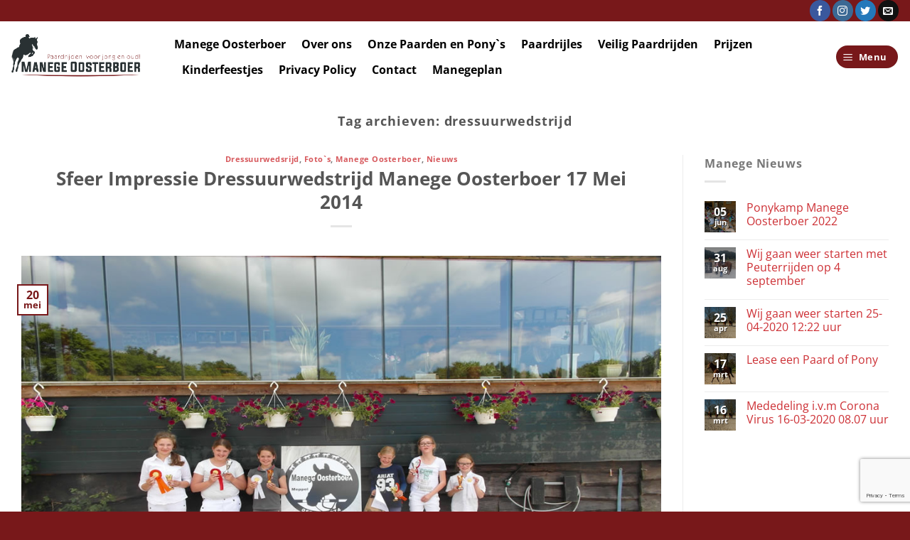

--- FILE ---
content_type: text/html; charset=UTF-8
request_url: https://manegeoosterboer.nl/tag/dressuurwedstrijd/page/2/
body_size: 16793
content:
<!DOCTYPE html>
<html lang="nl-NL" class="loading-site no-js">
<head>
	<meta charset="UTF-8" />
	<link rel="profile" href="http://gmpg.org/xfn/11" />
	<link rel="pingback" href="https://manegeoosterboer.nl/xmlrpc.php" />

	<script>(function(html){html.className = html.className.replace(/\bno-js\b/,'js')})(document.documentElement);</script>
<meta name='robots' content='noindex, follow' />
	<style>img:is([sizes="auto" i], [sizes^="auto," i]) { contain-intrinsic-size: 3000px 1500px }</style>
	<meta name="viewport" content="width=device-width, initial-scale=1" />
	<!-- This site is optimized with the Yoast SEO plugin v25.3.1 - https://yoast.com/wordpress/plugins/seo/ -->
	<title>dressuurwedstrijd - Manege Oosterboer | Meppel | Paardrijden | Ponyrijden | Ponyrijles | Paardrijles | Ponykamp | Kinderfeestje | Verjaardagfeestje | Stalling |</title>
	<meta name="description" content="- Manege Oosterboer | Meppel | Paardrijden | Ponyrijden | Ponyrijles | Paardrijles | Ponykamp | Kinderfeestje | Verjaardagfeestje | Stalling |" />
	<meta property="og:locale" content="nl_NL" />
	<meta property="og:type" content="article" />
	<meta property="og:title" content="dressuurwedstrijd - Manege Oosterboer | Meppel | Paardrijden | Ponyrijden | Ponyrijles | Paardrijles | Ponykamp | Kinderfeestje | Verjaardagfeestje | Stalling |" />
	<meta property="og:description" content="- Manege Oosterboer | Meppel | Paardrijden | Ponyrijden | Ponyrijles | Paardrijles | Ponykamp | Kinderfeestje | Verjaardagfeestje | Stalling |" />
	<meta property="og:url" content="https://manegeoosterboer.nl/tag/dressuurwedstrijd/" />
	<meta property="og:site_name" content="Manege Oosterboer | Meppel | Paardrijden | Ponyrijden | Ponyrijles | Paardrijles | Ponykamp | Kinderfeestje | Verjaardagfeestje | Stalling |" />
	<meta property="og:image" content="https://manegeoosterboer.nl/wp-content/uploads/2013/07/logo_manege_small.jpg" />
	<meta property="og:image:width" content="150" />
	<meta property="og:image:height" content="150" />
	<meta property="og:image:type" content="image/jpeg" />
	<script type="application/ld+json" class="yoast-schema-graph">{"@context":"https://schema.org","@graph":[{"@type":"CollectionPage","@id":"https://manegeoosterboer.nl/tag/dressuurwedstrijd/","url":"https://manegeoosterboer.nl/tag/dressuurwedstrijd/page/2/","name":"dressuurwedstrijd - Manege Oosterboer | Meppel | Paardrijden | Ponyrijden | Ponyrijles | Paardrijles | Ponykamp | Kinderfeestje | Verjaardagfeestje | Stalling |","isPartOf":{"@id":"https://manegeoosterboer.nl/#website"},"primaryImageOfPage":{"@id":"https://manegeoosterboer.nl/tag/dressuurwedstrijd/page/2/#primaryimage"},"image":{"@id":"https://manegeoosterboer.nl/tag/dressuurwedstrijd/page/2/#primaryimage"},"thumbnailUrl":"https://manegeoosterboer.nl/wp-content/uploads/2014/05/Dressuur_Uitslag_17_05_2014.jpg","description":"- Manege Oosterboer | Meppel | Paardrijden | Ponyrijden | Ponyrijles | Paardrijles | Ponykamp | Kinderfeestje | Verjaardagfeestje | Stalling |","inLanguage":"nl-NL"},{"@type":"ImageObject","inLanguage":"nl-NL","@id":"https://manegeoosterboer.nl/tag/dressuurwedstrijd/page/2/#primaryimage","url":"https://manegeoosterboer.nl/wp-content/uploads/2014/05/Dressuur_Uitslag_17_05_2014.jpg","contentUrl":"https://manegeoosterboer.nl/wp-content/uploads/2014/05/Dressuur_Uitslag_17_05_2014.jpg","width":1024,"height":650},{"@type":"WebSite","@id":"https://manegeoosterboer.nl/#website","url":"https://manegeoosterboer.nl/","name":"Manege Oosterboer | Meppel | Paardrijden | Ponyrijden | Ponyrijles | Paardrijles | Ponykamp | Kinderfeestje | Verjaardagfeestje | Stalling |","description":"","potentialAction":[{"@type":"SearchAction","target":{"@type":"EntryPoint","urlTemplate":"https://manegeoosterboer.nl/?s={search_term_string}"},"query-input":{"@type":"PropertyValueSpecification","valueRequired":true,"valueName":"search_term_string"}}],"inLanguage":"nl-NL"}]}</script>
	<!-- / Yoast SEO plugin. -->


<link rel='dns-prefetch' href='//fonts.googleapis.com' />
<link rel='prefetch' href='https://manegeoosterboer.nl/wp-content/themes/manegeoosterboer/assets/js/flatsome.js?ver=a0a7aee297766598a20e' />
<link rel='prefetch' href='https://manegeoosterboer.nl/wp-content/themes/manegeoosterboer/assets/js/chunk.slider.js?ver=3.18.5' />
<link rel='prefetch' href='https://manegeoosterboer.nl/wp-content/themes/manegeoosterboer/assets/js/chunk.popups.js?ver=3.18.5' />
<link rel='prefetch' href='https://manegeoosterboer.nl/wp-content/themes/manegeoosterboer/assets/js/chunk.tooltips.js?ver=3.18.5' />
<link rel="alternate" type="application/rss+xml" title="Manege Oosterboer | Meppel | Paardrijden | Ponyrijden | Ponyrijles | Paardrijles | Ponykamp | Kinderfeestje | Verjaardagfeestje | Stalling | &raquo; feed" href="https://manegeoosterboer.nl/feed/" />
<link rel="alternate" type="application/rss+xml" title="Manege Oosterboer | Meppel | Paardrijden | Ponyrijden | Ponyrijles | Paardrijles | Ponykamp | Kinderfeestje | Verjaardagfeestje | Stalling | &raquo; reacties feed" href="https://manegeoosterboer.nl/comments/feed/" />
<link rel="alternate" type="application/rss+xml" title="Manege Oosterboer | Meppel | Paardrijden | Ponyrijden | Ponyrijles | Paardrijles | Ponykamp | Kinderfeestje | Verjaardagfeestje | Stalling | &raquo; dressuurwedstrijd tag feed" href="https://manegeoosterboer.nl/tag/dressuurwedstrijd/feed/" />
<script type="text/javascript">
/* <![CDATA[ */
window._wpemojiSettings = {"baseUrl":"https:\/\/s.w.org\/images\/core\/emoji\/16.0.1\/72x72\/","ext":".png","svgUrl":"https:\/\/s.w.org\/images\/core\/emoji\/16.0.1\/svg\/","svgExt":".svg","source":{"concatemoji":"https:\/\/manegeoosterboer.nl\/wp-includes\/js\/wp-emoji-release.min.js?ver=6.8.3"}};
/*! This file is auto-generated */
!function(s,n){var o,i,e;function c(e){try{var t={supportTests:e,timestamp:(new Date).valueOf()};sessionStorage.setItem(o,JSON.stringify(t))}catch(e){}}function p(e,t,n){e.clearRect(0,0,e.canvas.width,e.canvas.height),e.fillText(t,0,0);var t=new Uint32Array(e.getImageData(0,0,e.canvas.width,e.canvas.height).data),a=(e.clearRect(0,0,e.canvas.width,e.canvas.height),e.fillText(n,0,0),new Uint32Array(e.getImageData(0,0,e.canvas.width,e.canvas.height).data));return t.every(function(e,t){return e===a[t]})}function u(e,t){e.clearRect(0,0,e.canvas.width,e.canvas.height),e.fillText(t,0,0);for(var n=e.getImageData(16,16,1,1),a=0;a<n.data.length;a++)if(0!==n.data[a])return!1;return!0}function f(e,t,n,a){switch(t){case"flag":return n(e,"\ud83c\udff3\ufe0f\u200d\u26a7\ufe0f","\ud83c\udff3\ufe0f\u200b\u26a7\ufe0f")?!1:!n(e,"\ud83c\udde8\ud83c\uddf6","\ud83c\udde8\u200b\ud83c\uddf6")&&!n(e,"\ud83c\udff4\udb40\udc67\udb40\udc62\udb40\udc65\udb40\udc6e\udb40\udc67\udb40\udc7f","\ud83c\udff4\u200b\udb40\udc67\u200b\udb40\udc62\u200b\udb40\udc65\u200b\udb40\udc6e\u200b\udb40\udc67\u200b\udb40\udc7f");case"emoji":return!a(e,"\ud83e\udedf")}return!1}function g(e,t,n,a){var r="undefined"!=typeof WorkerGlobalScope&&self instanceof WorkerGlobalScope?new OffscreenCanvas(300,150):s.createElement("canvas"),o=r.getContext("2d",{willReadFrequently:!0}),i=(o.textBaseline="top",o.font="600 32px Arial",{});return e.forEach(function(e){i[e]=t(o,e,n,a)}),i}function t(e){var t=s.createElement("script");t.src=e,t.defer=!0,s.head.appendChild(t)}"undefined"!=typeof Promise&&(o="wpEmojiSettingsSupports",i=["flag","emoji"],n.supports={everything:!0,everythingExceptFlag:!0},e=new Promise(function(e){s.addEventListener("DOMContentLoaded",e,{once:!0})}),new Promise(function(t){var n=function(){try{var e=JSON.parse(sessionStorage.getItem(o));if("object"==typeof e&&"number"==typeof e.timestamp&&(new Date).valueOf()<e.timestamp+604800&&"object"==typeof e.supportTests)return e.supportTests}catch(e){}return null}();if(!n){if("undefined"!=typeof Worker&&"undefined"!=typeof OffscreenCanvas&&"undefined"!=typeof URL&&URL.createObjectURL&&"undefined"!=typeof Blob)try{var e="postMessage("+g.toString()+"("+[JSON.stringify(i),f.toString(),p.toString(),u.toString()].join(",")+"));",a=new Blob([e],{type:"text/javascript"}),r=new Worker(URL.createObjectURL(a),{name:"wpTestEmojiSupports"});return void(r.onmessage=function(e){c(n=e.data),r.terminate(),t(n)})}catch(e){}c(n=g(i,f,p,u))}t(n)}).then(function(e){for(var t in e)n.supports[t]=e[t],n.supports.everything=n.supports.everything&&n.supports[t],"flag"!==t&&(n.supports.everythingExceptFlag=n.supports.everythingExceptFlag&&n.supports[t]);n.supports.everythingExceptFlag=n.supports.everythingExceptFlag&&!n.supports.flag,n.DOMReady=!1,n.readyCallback=function(){n.DOMReady=!0}}).then(function(){return e}).then(function(){var e;n.supports.everything||(n.readyCallback(),(e=n.source||{}).concatemoji?t(e.concatemoji):e.wpemoji&&e.twemoji&&(t(e.twemoji),t(e.wpemoji)))}))}((window,document),window._wpemojiSettings);
/* ]]> */
</script>
<style id='wp-emoji-styles-inline-css' type='text/css'>

	img.wp-smiley, img.emoji {
		display: inline !important;
		border: none !important;
		box-shadow: none !important;
		height: 1em !important;
		width: 1em !important;
		margin: 0 0.07em !important;
		vertical-align: -0.1em !important;
		background: none !important;
		padding: 0 !important;
	}
</style>
<style id='wp-block-library-inline-css' type='text/css'>
:root{--wp-admin-theme-color:#007cba;--wp-admin-theme-color--rgb:0,124,186;--wp-admin-theme-color-darker-10:#006ba1;--wp-admin-theme-color-darker-10--rgb:0,107,161;--wp-admin-theme-color-darker-20:#005a87;--wp-admin-theme-color-darker-20--rgb:0,90,135;--wp-admin-border-width-focus:2px;--wp-block-synced-color:#7a00df;--wp-block-synced-color--rgb:122,0,223;--wp-bound-block-color:var(--wp-block-synced-color)}@media (min-resolution:192dpi){:root{--wp-admin-border-width-focus:1.5px}}.wp-element-button{cursor:pointer}:root{--wp--preset--font-size--normal:16px;--wp--preset--font-size--huge:42px}:root .has-very-light-gray-background-color{background-color:#eee}:root .has-very-dark-gray-background-color{background-color:#313131}:root .has-very-light-gray-color{color:#eee}:root .has-very-dark-gray-color{color:#313131}:root .has-vivid-green-cyan-to-vivid-cyan-blue-gradient-background{background:linear-gradient(135deg,#00d084,#0693e3)}:root .has-purple-crush-gradient-background{background:linear-gradient(135deg,#34e2e4,#4721fb 50%,#ab1dfe)}:root .has-hazy-dawn-gradient-background{background:linear-gradient(135deg,#faaca8,#dad0ec)}:root .has-subdued-olive-gradient-background{background:linear-gradient(135deg,#fafae1,#67a671)}:root .has-atomic-cream-gradient-background{background:linear-gradient(135deg,#fdd79a,#004a59)}:root .has-nightshade-gradient-background{background:linear-gradient(135deg,#330968,#31cdcf)}:root .has-midnight-gradient-background{background:linear-gradient(135deg,#020381,#2874fc)}.has-regular-font-size{font-size:1em}.has-larger-font-size{font-size:2.625em}.has-normal-font-size{font-size:var(--wp--preset--font-size--normal)}.has-huge-font-size{font-size:var(--wp--preset--font-size--huge)}.has-text-align-center{text-align:center}.has-text-align-left{text-align:left}.has-text-align-right{text-align:right}#end-resizable-editor-section{display:none}.aligncenter{clear:both}.items-justified-left{justify-content:flex-start}.items-justified-center{justify-content:center}.items-justified-right{justify-content:flex-end}.items-justified-space-between{justify-content:space-between}.screen-reader-text{border:0;clip-path:inset(50%);height:1px;margin:-1px;overflow:hidden;padding:0;position:absolute;width:1px;word-wrap:normal!important}.screen-reader-text:focus{background-color:#ddd;clip-path:none;color:#444;display:block;font-size:1em;height:auto;left:5px;line-height:normal;padding:15px 23px 14px;text-decoration:none;top:5px;width:auto;z-index:100000}html :where(.has-border-color){border-style:solid}html :where([style*=border-top-color]){border-top-style:solid}html :where([style*=border-right-color]){border-right-style:solid}html :where([style*=border-bottom-color]){border-bottom-style:solid}html :where([style*=border-left-color]){border-left-style:solid}html :where([style*=border-width]){border-style:solid}html :where([style*=border-top-width]){border-top-style:solid}html :where([style*=border-right-width]){border-right-style:solid}html :where([style*=border-bottom-width]){border-bottom-style:solid}html :where([style*=border-left-width]){border-left-style:solid}html :where(img[class*=wp-image-]){height:auto;max-width:100%}:where(figure){margin:0 0 1em}html :where(.is-position-sticky){--wp-admin--admin-bar--position-offset:var(--wp-admin--admin-bar--height,0px)}@media screen and (max-width:600px){html :where(.is-position-sticky){--wp-admin--admin-bar--position-offset:0px}}
</style>
<link rel='stylesheet' id='layerslider-css' href='https://manegeoosterboer.nl/wp-content/plugins/LayerSlider/static/css/layerslider.css?ver=5.6.9' type='text/css' media='all' />
<link rel='stylesheet' id='ls-google-fonts-css' href='https://fonts.googleapis.com/css?family=Lato:100,300,regular,700,900%7COpen+Sans:300%7CIndie+Flower:regular%7COswald:300,regular,700&#038;subset=latin%2Clatin-ext' type='text/css' media='all' />
<link rel='stylesheet' id='contact-form-7-css' href='https://manegeoosterboer.nl/wp-content/plugins/contact-form-7/includes/css/styles.css?ver=6.1' type='text/css' media='all' />
<link rel='stylesheet' id='flatsome-ninjaforms-css' href='https://manegeoosterboer.nl/wp-content/themes/manegeoosterboer/inc/integrations/ninjaforms/ninjaforms.css?ver=6.8.3' type='text/css' media='all' />
<link rel='stylesheet' id='flatsome-main-css' href='https://manegeoosterboer.nl/wp-content/themes/manegeoosterboer/assets/css/flatsome.css?ver=3.18.5' type='text/css' media='all' />
<style id='flatsome-main-inline-css' type='text/css'>
@font-face {
				font-family: "fl-icons";
				font-display: block;
				src: url(https://manegeoosterboer.nl/wp-content/themes/manegeoosterboer/assets/css/icons/fl-icons.eot?v=3.18.5);
				src:
					url(https://manegeoosterboer.nl/wp-content/themes/manegeoosterboer/assets/css/icons/fl-icons.eot#iefix?v=3.18.5) format("embedded-opentype"),
					url(https://manegeoosterboer.nl/wp-content/themes/manegeoosterboer/assets/css/icons/fl-icons.woff2?v=3.18.5) format("woff2"),
					url(https://manegeoosterboer.nl/wp-content/themes/manegeoosterboer/assets/css/icons/fl-icons.ttf?v=3.18.5) format("truetype"),
					url(https://manegeoosterboer.nl/wp-content/themes/manegeoosterboer/assets/css/icons/fl-icons.woff?v=3.18.5) format("woff"),
					url(https://manegeoosterboer.nl/wp-content/themes/manegeoosterboer/assets/css/icons/fl-icons.svg?v=3.18.5#fl-icons) format("svg");
			}
</style>
<link rel='stylesheet' id='flatsome-style-css' href='https://manegeoosterboer.nl/wp-content/themes/manegeoosterboer/style.css?ver=3.18.5' type='text/css' media='all' />
<link rel='stylesheet' id='wpgdprc-front-css-css' href='https://manegeoosterboer.nl/wp-content/plugins/wp-gdpr-compliance/Assets/css/front.css?ver=1683448589' type='text/css' media='all' />
<style id='wpgdprc-front-css-inline-css' type='text/css'>
:root{--wp-gdpr--bar--background-color: #000000;--wp-gdpr--bar--color: #ffffff;--wp-gdpr--button--background-color: #000000;--wp-gdpr--button--background-color--darken: #000000;--wp-gdpr--button--color: #ffffff;}
</style>
<script type="text/javascript" src="https://manegeoosterboer.nl/wp-content/plugins/LayerSlider/static/js/greensock.js?ver=1.11.8" id="greensock-js"></script>
<script type="text/javascript" src="https://manegeoosterboer.nl/wp-includes/js/jquery/jquery.min.js?ver=3.7.1" id="jquery-core-js"></script>
<script type="text/javascript" src="https://manegeoosterboer.nl/wp-includes/js/jquery/jquery-migrate.min.js?ver=3.4.1" id="jquery-migrate-js"></script>
<script type="text/javascript" id="layerslider-js-extra">
/* <![CDATA[ */
var LS_Meta = {"v":"5.6.9"};
/* ]]> */
</script>
<script type="text/javascript" src="https://manegeoosterboer.nl/wp-content/plugins/LayerSlider/static/js/layerslider.kreaturamedia.jquery.js?ver=5.6.9" id="layerslider-js"></script>
<script type="text/javascript" src="https://manegeoosterboer.nl/wp-content/plugins/LayerSlider/static/js/layerslider.transitions.js?ver=5.6.9" id="layerslider-transitions-js"></script>
<script type="text/javascript" id="wpgdprc-front-js-js-extra">
/* <![CDATA[ */
var wpgdprcFront = {"ajaxUrl":"https:\/\/manegeoosterboer.nl\/wp-admin\/admin-ajax.php","ajaxNonce":"0cdd6cfa3f","ajaxArg":"security","pluginPrefix":"wpgdprc","blogId":"1","isMultiSite":"","locale":"nl_NL","showSignUpModal":"","showFormModal":"","cookieName":"wpgdprc-consent","consentVersion":"","path":"\/","prefix":"wpgdprc"};
/* ]]> */
</script>
<script type="text/javascript" src="https://manegeoosterboer.nl/wp-content/plugins/wp-gdpr-compliance/Assets/js/front.min.js?ver=1683448589" id="wpgdprc-front-js-js"></script>
<meta name="generator" content="Powered by LayerSlider 5.6.9 - Multi-Purpose, Responsive, Parallax, Mobile-Friendly Slider Plugin for WordPress." />
<!-- LayerSlider updates and docs at: https://kreaturamedia.com/layerslider-responsive-wordpress-slider-plugin/ -->
<link rel="https://api.w.org/" href="https://manegeoosterboer.nl/wp-json/" /><link rel="alternate" title="JSON" type="application/json" href="https://manegeoosterboer.nl/wp-json/wp/v2/tags/70" /><link rel="EditURI" type="application/rsd+xml" title="RSD" href="https://manegeoosterboer.nl/xmlrpc.php?rsd" />
<meta name="generator" content="WordPress 6.8.3" />
<style>.bg{opacity: 0; transition: opacity 1s; -webkit-transition: opacity 1s;} .bg-loaded{opacity: 1;}</style><link rel="icon" href="https://manegeoosterboer.nl/wp-content/uploads/2020/02/cropped-favicon-MO-2-32x32.png" sizes="32x32" />
<link rel="icon" href="https://manegeoosterboer.nl/wp-content/uploads/2020/02/cropped-favicon-MO-2-192x192.png" sizes="192x192" />
<link rel="apple-touch-icon" href="https://manegeoosterboer.nl/wp-content/uploads/2020/02/cropped-favicon-MO-2-180x180.png" />
<meta name="msapplication-TileImage" content="https://manegeoosterboer.nl/wp-content/uploads/2020/02/cropped-favicon-MO-2-270x270.png" />
<style id="custom-css" type="text/css">:root {--primary-color: #78181a;--fs-color-primary: #78181a;--fs-color-secondary: #000000;--fs-color-success: #7a9c59;--fs-color-alert: #b20000;--fs-experimental-link-color: rgba(198,19,25,0.88);--fs-experimental-link-color-hover: #111;}.tooltipster-base {--tooltip-color: #fff;--tooltip-bg-color: #000;}.off-canvas-right .mfp-content, .off-canvas-left .mfp-content {--drawer-width: 300px;}.container-width, .full-width .ubermenu-nav, .container, .row{max-width: 1320px}.row.row-collapse{max-width: 1290px}.row.row-small{max-width: 1312.5px}.row.row-large{max-width: 1350px}.header-main{height: 100px}#logo img{max-height: 100px}#logo{width:200px;}.header-top{min-height: 30px}.transparent .header-main{height: 265px}.transparent #logo img{max-height: 265px}.has-transparent + .page-title:first-of-type,.has-transparent + #main > .page-title,.has-transparent + #main > div > .page-title,.has-transparent + #main .page-header-wrapper:first-of-type .page-title{padding-top: 295px;}.header.show-on-scroll,.stuck .header-main{height:70px!important}.stuck #logo img{max-height: 70px!important}.header-bottom {background-color: #f1f1f1}.header-main .nav > li > a{line-height: 16px }@media (max-width: 549px) {.header-main{height: 70px}#logo img{max-height: 70px}}.header-top{background-color:#78181a!important;}body{font-size: 100%;}body{font-family: "Open Sans", sans-serif;}body {font-weight: 400;font-style: normal;}.nav > li > a {font-family: "Open Sans", sans-serif;}.mobile-sidebar-levels-2 .nav > li > ul > li > a {font-family: "Open Sans", sans-serif;}.nav > li > a,.mobile-sidebar-levels-2 .nav > li > ul > li > a {font-weight: 700;font-style: normal;}h1,h2,h3,h4,h5,h6,.heading-font, .off-canvas-center .nav-sidebar.nav-vertical > li > a{font-family: "Open Sans", sans-serif;}h1,h2,h3,h4,h5,h6,.heading-font,.banner h1,.banner h2 {font-weight: 700;font-style: normal;}.alt-font{font-family: "Dancing Script", sans-serif;}.alt-font {font-weight: 400!important;font-style: normal!important;}.breadcrumbs{text-transform: none;}button,.button{text-transform: none;}.nav > li > a, .links > li > a{text-transform: none;}.section-title span{text-transform: none;}h3.widget-title,span.widget-title{text-transform: none;}.header:not(.transparent) .header-nav-main.nav > li > a {color: #000000;}.footer-2{background-image: url('https://manegeoosterboer.nl/wp-content/uploads/2020/01/bg-footer.jpg');}.footer-2{background-color: #777777}.absolute-footer, html{background-color: #78181a}.nav-vertical-fly-out > li + li {border-top-width: 1px; border-top-style: solid;}/* Custom CSS */.off-canvas-right .mfp-content { background-color: rgb(255, 255, 255) !important;}.uppercase, h6, th, span.widget-title {line-height: 1.05;letter-spacing: .05em;text-transform: none!important;}.entry-author-link { display: none; } .entry-permalink { display: none; } .entry-date { display: none; } .entry-meta { display: none; }.absolute-footer.dark {color: rgba(255,255,255,255) !important ;}.nav-dark .is-outline, .dark .nav>li>a, .dark .nav>li.html, .dark .nav-vertical li li.menu-item-has-children>a, .dark .nav-vertical>li>ul li a, .nav-dropdown.dark>li>a, .nav-dropdown.dark .nav-column>li>a, .nav-dark .nav>li>a, .nav-dark .nav>li>button {color: #ffffff!important ;}li#menu-item-211748 { background: #E31E25 ; padding: 0 10px; border-radius: 30px;} #moove_gdpr_cookie_info_bar.moove-gdpr-dark-scheme {background-color: #78181a!important;border-top: 1px solid #78181a!important; }.nf-form-fields-required { color: #ffffff!important;}.nf-response-msg { color: #ffffff!important;}input[type='email'], input[type='date'], input[type='search'], input[type='number'], input[type='text'], input[type='tel'], input[type='url'], input[type='password'], textarea, select, .select-resize-ghost, .select2-container .select2-choice, .select2-container .select2-selection {box-sizing: border-box;border: 1px solid #78181a ;}/* Custom CSS Mobile */@media (max-width: 549px){.footer-2 { background-repeat: no-repeat;background-color: #0f0c07 !important;}}.label-new.menu-item > a:after{content:"Nieuw";}.label-hot.menu-item > a:after{content:"Hot";}.label-sale.menu-item > a:after{content:"Aanbieding";}.label-popular.menu-item > a:after{content:"Populair";}</style><style id="kirki-inline-styles">/* cyrillic-ext */
@font-face {
  font-family: 'Open Sans';
  font-style: normal;
  font-weight: 400;
  font-stretch: 100%;
  font-display: swap;
  src: url(https://manegeoosterboer.nl/wp-content/fonts/open-sans/memvYaGs126MiZpBA-UvWbX2vVnXBbObj2OVTSKmu1aB.woff2) format('woff2');
  unicode-range: U+0460-052F, U+1C80-1C8A, U+20B4, U+2DE0-2DFF, U+A640-A69F, U+FE2E-FE2F;
}
/* cyrillic */
@font-face {
  font-family: 'Open Sans';
  font-style: normal;
  font-weight: 400;
  font-stretch: 100%;
  font-display: swap;
  src: url(https://manegeoosterboer.nl/wp-content/fonts/open-sans/memvYaGs126MiZpBA-UvWbX2vVnXBbObj2OVTSumu1aB.woff2) format('woff2');
  unicode-range: U+0301, U+0400-045F, U+0490-0491, U+04B0-04B1, U+2116;
}
/* greek-ext */
@font-face {
  font-family: 'Open Sans';
  font-style: normal;
  font-weight: 400;
  font-stretch: 100%;
  font-display: swap;
  src: url(https://manegeoosterboer.nl/wp-content/fonts/open-sans/memvYaGs126MiZpBA-UvWbX2vVnXBbObj2OVTSOmu1aB.woff2) format('woff2');
  unicode-range: U+1F00-1FFF;
}
/* greek */
@font-face {
  font-family: 'Open Sans';
  font-style: normal;
  font-weight: 400;
  font-stretch: 100%;
  font-display: swap;
  src: url(https://manegeoosterboer.nl/wp-content/fonts/open-sans/memvYaGs126MiZpBA-UvWbX2vVnXBbObj2OVTSymu1aB.woff2) format('woff2');
  unicode-range: U+0370-0377, U+037A-037F, U+0384-038A, U+038C, U+038E-03A1, U+03A3-03FF;
}
/* hebrew */
@font-face {
  font-family: 'Open Sans';
  font-style: normal;
  font-weight: 400;
  font-stretch: 100%;
  font-display: swap;
  src: url(https://manegeoosterboer.nl/wp-content/fonts/open-sans/memvYaGs126MiZpBA-UvWbX2vVnXBbObj2OVTS2mu1aB.woff2) format('woff2');
  unicode-range: U+0307-0308, U+0590-05FF, U+200C-2010, U+20AA, U+25CC, U+FB1D-FB4F;
}
/* math */
@font-face {
  font-family: 'Open Sans';
  font-style: normal;
  font-weight: 400;
  font-stretch: 100%;
  font-display: swap;
  src: url(https://manegeoosterboer.nl/wp-content/fonts/open-sans/memvYaGs126MiZpBA-UvWbX2vVnXBbObj2OVTVOmu1aB.woff2) format('woff2');
  unicode-range: U+0302-0303, U+0305, U+0307-0308, U+0310, U+0312, U+0315, U+031A, U+0326-0327, U+032C, U+032F-0330, U+0332-0333, U+0338, U+033A, U+0346, U+034D, U+0391-03A1, U+03A3-03A9, U+03B1-03C9, U+03D1, U+03D5-03D6, U+03F0-03F1, U+03F4-03F5, U+2016-2017, U+2034-2038, U+203C, U+2040, U+2043, U+2047, U+2050, U+2057, U+205F, U+2070-2071, U+2074-208E, U+2090-209C, U+20D0-20DC, U+20E1, U+20E5-20EF, U+2100-2112, U+2114-2115, U+2117-2121, U+2123-214F, U+2190, U+2192, U+2194-21AE, U+21B0-21E5, U+21F1-21F2, U+21F4-2211, U+2213-2214, U+2216-22FF, U+2308-230B, U+2310, U+2319, U+231C-2321, U+2336-237A, U+237C, U+2395, U+239B-23B7, U+23D0, U+23DC-23E1, U+2474-2475, U+25AF, U+25B3, U+25B7, U+25BD, U+25C1, U+25CA, U+25CC, U+25FB, U+266D-266F, U+27C0-27FF, U+2900-2AFF, U+2B0E-2B11, U+2B30-2B4C, U+2BFE, U+3030, U+FF5B, U+FF5D, U+1D400-1D7FF, U+1EE00-1EEFF;
}
/* symbols */
@font-face {
  font-family: 'Open Sans';
  font-style: normal;
  font-weight: 400;
  font-stretch: 100%;
  font-display: swap;
  src: url(https://manegeoosterboer.nl/wp-content/fonts/open-sans/memvYaGs126MiZpBA-UvWbX2vVnXBbObj2OVTUGmu1aB.woff2) format('woff2');
  unicode-range: U+0001-000C, U+000E-001F, U+007F-009F, U+20DD-20E0, U+20E2-20E4, U+2150-218F, U+2190, U+2192, U+2194-2199, U+21AF, U+21E6-21F0, U+21F3, U+2218-2219, U+2299, U+22C4-22C6, U+2300-243F, U+2440-244A, U+2460-24FF, U+25A0-27BF, U+2800-28FF, U+2921-2922, U+2981, U+29BF, U+29EB, U+2B00-2BFF, U+4DC0-4DFF, U+FFF9-FFFB, U+10140-1018E, U+10190-1019C, U+101A0, U+101D0-101FD, U+102E0-102FB, U+10E60-10E7E, U+1D2C0-1D2D3, U+1D2E0-1D37F, U+1F000-1F0FF, U+1F100-1F1AD, U+1F1E6-1F1FF, U+1F30D-1F30F, U+1F315, U+1F31C, U+1F31E, U+1F320-1F32C, U+1F336, U+1F378, U+1F37D, U+1F382, U+1F393-1F39F, U+1F3A7-1F3A8, U+1F3AC-1F3AF, U+1F3C2, U+1F3C4-1F3C6, U+1F3CA-1F3CE, U+1F3D4-1F3E0, U+1F3ED, U+1F3F1-1F3F3, U+1F3F5-1F3F7, U+1F408, U+1F415, U+1F41F, U+1F426, U+1F43F, U+1F441-1F442, U+1F444, U+1F446-1F449, U+1F44C-1F44E, U+1F453, U+1F46A, U+1F47D, U+1F4A3, U+1F4B0, U+1F4B3, U+1F4B9, U+1F4BB, U+1F4BF, U+1F4C8-1F4CB, U+1F4D6, U+1F4DA, U+1F4DF, U+1F4E3-1F4E6, U+1F4EA-1F4ED, U+1F4F7, U+1F4F9-1F4FB, U+1F4FD-1F4FE, U+1F503, U+1F507-1F50B, U+1F50D, U+1F512-1F513, U+1F53E-1F54A, U+1F54F-1F5FA, U+1F610, U+1F650-1F67F, U+1F687, U+1F68D, U+1F691, U+1F694, U+1F698, U+1F6AD, U+1F6B2, U+1F6B9-1F6BA, U+1F6BC, U+1F6C6-1F6CF, U+1F6D3-1F6D7, U+1F6E0-1F6EA, U+1F6F0-1F6F3, U+1F6F7-1F6FC, U+1F700-1F7FF, U+1F800-1F80B, U+1F810-1F847, U+1F850-1F859, U+1F860-1F887, U+1F890-1F8AD, U+1F8B0-1F8BB, U+1F8C0-1F8C1, U+1F900-1F90B, U+1F93B, U+1F946, U+1F984, U+1F996, U+1F9E9, U+1FA00-1FA6F, U+1FA70-1FA7C, U+1FA80-1FA89, U+1FA8F-1FAC6, U+1FACE-1FADC, U+1FADF-1FAE9, U+1FAF0-1FAF8, U+1FB00-1FBFF;
}
/* vietnamese */
@font-face {
  font-family: 'Open Sans';
  font-style: normal;
  font-weight: 400;
  font-stretch: 100%;
  font-display: swap;
  src: url(https://manegeoosterboer.nl/wp-content/fonts/open-sans/memvYaGs126MiZpBA-UvWbX2vVnXBbObj2OVTSCmu1aB.woff2) format('woff2');
  unicode-range: U+0102-0103, U+0110-0111, U+0128-0129, U+0168-0169, U+01A0-01A1, U+01AF-01B0, U+0300-0301, U+0303-0304, U+0308-0309, U+0323, U+0329, U+1EA0-1EF9, U+20AB;
}
/* latin-ext */
@font-face {
  font-family: 'Open Sans';
  font-style: normal;
  font-weight: 400;
  font-stretch: 100%;
  font-display: swap;
  src: url(https://manegeoosterboer.nl/wp-content/fonts/open-sans/memvYaGs126MiZpBA-UvWbX2vVnXBbObj2OVTSGmu1aB.woff2) format('woff2');
  unicode-range: U+0100-02BA, U+02BD-02C5, U+02C7-02CC, U+02CE-02D7, U+02DD-02FF, U+0304, U+0308, U+0329, U+1D00-1DBF, U+1E00-1E9F, U+1EF2-1EFF, U+2020, U+20A0-20AB, U+20AD-20C0, U+2113, U+2C60-2C7F, U+A720-A7FF;
}
/* latin */
@font-face {
  font-family: 'Open Sans';
  font-style: normal;
  font-weight: 400;
  font-stretch: 100%;
  font-display: swap;
  src: url(https://manegeoosterboer.nl/wp-content/fonts/open-sans/memvYaGs126MiZpBA-UvWbX2vVnXBbObj2OVTS-muw.woff2) format('woff2');
  unicode-range: U+0000-00FF, U+0131, U+0152-0153, U+02BB-02BC, U+02C6, U+02DA, U+02DC, U+0304, U+0308, U+0329, U+2000-206F, U+20AC, U+2122, U+2191, U+2193, U+2212, U+2215, U+FEFF, U+FFFD;
}
/* cyrillic-ext */
@font-face {
  font-family: 'Open Sans';
  font-style: normal;
  font-weight: 700;
  font-stretch: 100%;
  font-display: swap;
  src: url(https://manegeoosterboer.nl/wp-content/fonts/open-sans/memvYaGs126MiZpBA-UvWbX2vVnXBbObj2OVTSKmu1aB.woff2) format('woff2');
  unicode-range: U+0460-052F, U+1C80-1C8A, U+20B4, U+2DE0-2DFF, U+A640-A69F, U+FE2E-FE2F;
}
/* cyrillic */
@font-face {
  font-family: 'Open Sans';
  font-style: normal;
  font-weight: 700;
  font-stretch: 100%;
  font-display: swap;
  src: url(https://manegeoosterboer.nl/wp-content/fonts/open-sans/memvYaGs126MiZpBA-UvWbX2vVnXBbObj2OVTSumu1aB.woff2) format('woff2');
  unicode-range: U+0301, U+0400-045F, U+0490-0491, U+04B0-04B1, U+2116;
}
/* greek-ext */
@font-face {
  font-family: 'Open Sans';
  font-style: normal;
  font-weight: 700;
  font-stretch: 100%;
  font-display: swap;
  src: url(https://manegeoosterboer.nl/wp-content/fonts/open-sans/memvYaGs126MiZpBA-UvWbX2vVnXBbObj2OVTSOmu1aB.woff2) format('woff2');
  unicode-range: U+1F00-1FFF;
}
/* greek */
@font-face {
  font-family: 'Open Sans';
  font-style: normal;
  font-weight: 700;
  font-stretch: 100%;
  font-display: swap;
  src: url(https://manegeoosterboer.nl/wp-content/fonts/open-sans/memvYaGs126MiZpBA-UvWbX2vVnXBbObj2OVTSymu1aB.woff2) format('woff2');
  unicode-range: U+0370-0377, U+037A-037F, U+0384-038A, U+038C, U+038E-03A1, U+03A3-03FF;
}
/* hebrew */
@font-face {
  font-family: 'Open Sans';
  font-style: normal;
  font-weight: 700;
  font-stretch: 100%;
  font-display: swap;
  src: url(https://manegeoosterboer.nl/wp-content/fonts/open-sans/memvYaGs126MiZpBA-UvWbX2vVnXBbObj2OVTS2mu1aB.woff2) format('woff2');
  unicode-range: U+0307-0308, U+0590-05FF, U+200C-2010, U+20AA, U+25CC, U+FB1D-FB4F;
}
/* math */
@font-face {
  font-family: 'Open Sans';
  font-style: normal;
  font-weight: 700;
  font-stretch: 100%;
  font-display: swap;
  src: url(https://manegeoosterboer.nl/wp-content/fonts/open-sans/memvYaGs126MiZpBA-UvWbX2vVnXBbObj2OVTVOmu1aB.woff2) format('woff2');
  unicode-range: U+0302-0303, U+0305, U+0307-0308, U+0310, U+0312, U+0315, U+031A, U+0326-0327, U+032C, U+032F-0330, U+0332-0333, U+0338, U+033A, U+0346, U+034D, U+0391-03A1, U+03A3-03A9, U+03B1-03C9, U+03D1, U+03D5-03D6, U+03F0-03F1, U+03F4-03F5, U+2016-2017, U+2034-2038, U+203C, U+2040, U+2043, U+2047, U+2050, U+2057, U+205F, U+2070-2071, U+2074-208E, U+2090-209C, U+20D0-20DC, U+20E1, U+20E5-20EF, U+2100-2112, U+2114-2115, U+2117-2121, U+2123-214F, U+2190, U+2192, U+2194-21AE, U+21B0-21E5, U+21F1-21F2, U+21F4-2211, U+2213-2214, U+2216-22FF, U+2308-230B, U+2310, U+2319, U+231C-2321, U+2336-237A, U+237C, U+2395, U+239B-23B7, U+23D0, U+23DC-23E1, U+2474-2475, U+25AF, U+25B3, U+25B7, U+25BD, U+25C1, U+25CA, U+25CC, U+25FB, U+266D-266F, U+27C0-27FF, U+2900-2AFF, U+2B0E-2B11, U+2B30-2B4C, U+2BFE, U+3030, U+FF5B, U+FF5D, U+1D400-1D7FF, U+1EE00-1EEFF;
}
/* symbols */
@font-face {
  font-family: 'Open Sans';
  font-style: normal;
  font-weight: 700;
  font-stretch: 100%;
  font-display: swap;
  src: url(https://manegeoosterboer.nl/wp-content/fonts/open-sans/memvYaGs126MiZpBA-UvWbX2vVnXBbObj2OVTUGmu1aB.woff2) format('woff2');
  unicode-range: U+0001-000C, U+000E-001F, U+007F-009F, U+20DD-20E0, U+20E2-20E4, U+2150-218F, U+2190, U+2192, U+2194-2199, U+21AF, U+21E6-21F0, U+21F3, U+2218-2219, U+2299, U+22C4-22C6, U+2300-243F, U+2440-244A, U+2460-24FF, U+25A0-27BF, U+2800-28FF, U+2921-2922, U+2981, U+29BF, U+29EB, U+2B00-2BFF, U+4DC0-4DFF, U+FFF9-FFFB, U+10140-1018E, U+10190-1019C, U+101A0, U+101D0-101FD, U+102E0-102FB, U+10E60-10E7E, U+1D2C0-1D2D3, U+1D2E0-1D37F, U+1F000-1F0FF, U+1F100-1F1AD, U+1F1E6-1F1FF, U+1F30D-1F30F, U+1F315, U+1F31C, U+1F31E, U+1F320-1F32C, U+1F336, U+1F378, U+1F37D, U+1F382, U+1F393-1F39F, U+1F3A7-1F3A8, U+1F3AC-1F3AF, U+1F3C2, U+1F3C4-1F3C6, U+1F3CA-1F3CE, U+1F3D4-1F3E0, U+1F3ED, U+1F3F1-1F3F3, U+1F3F5-1F3F7, U+1F408, U+1F415, U+1F41F, U+1F426, U+1F43F, U+1F441-1F442, U+1F444, U+1F446-1F449, U+1F44C-1F44E, U+1F453, U+1F46A, U+1F47D, U+1F4A3, U+1F4B0, U+1F4B3, U+1F4B9, U+1F4BB, U+1F4BF, U+1F4C8-1F4CB, U+1F4D6, U+1F4DA, U+1F4DF, U+1F4E3-1F4E6, U+1F4EA-1F4ED, U+1F4F7, U+1F4F9-1F4FB, U+1F4FD-1F4FE, U+1F503, U+1F507-1F50B, U+1F50D, U+1F512-1F513, U+1F53E-1F54A, U+1F54F-1F5FA, U+1F610, U+1F650-1F67F, U+1F687, U+1F68D, U+1F691, U+1F694, U+1F698, U+1F6AD, U+1F6B2, U+1F6B9-1F6BA, U+1F6BC, U+1F6C6-1F6CF, U+1F6D3-1F6D7, U+1F6E0-1F6EA, U+1F6F0-1F6F3, U+1F6F7-1F6FC, U+1F700-1F7FF, U+1F800-1F80B, U+1F810-1F847, U+1F850-1F859, U+1F860-1F887, U+1F890-1F8AD, U+1F8B0-1F8BB, U+1F8C0-1F8C1, U+1F900-1F90B, U+1F93B, U+1F946, U+1F984, U+1F996, U+1F9E9, U+1FA00-1FA6F, U+1FA70-1FA7C, U+1FA80-1FA89, U+1FA8F-1FAC6, U+1FACE-1FADC, U+1FADF-1FAE9, U+1FAF0-1FAF8, U+1FB00-1FBFF;
}
/* vietnamese */
@font-face {
  font-family: 'Open Sans';
  font-style: normal;
  font-weight: 700;
  font-stretch: 100%;
  font-display: swap;
  src: url(https://manegeoosterboer.nl/wp-content/fonts/open-sans/memvYaGs126MiZpBA-UvWbX2vVnXBbObj2OVTSCmu1aB.woff2) format('woff2');
  unicode-range: U+0102-0103, U+0110-0111, U+0128-0129, U+0168-0169, U+01A0-01A1, U+01AF-01B0, U+0300-0301, U+0303-0304, U+0308-0309, U+0323, U+0329, U+1EA0-1EF9, U+20AB;
}
/* latin-ext */
@font-face {
  font-family: 'Open Sans';
  font-style: normal;
  font-weight: 700;
  font-stretch: 100%;
  font-display: swap;
  src: url(https://manegeoosterboer.nl/wp-content/fonts/open-sans/memvYaGs126MiZpBA-UvWbX2vVnXBbObj2OVTSGmu1aB.woff2) format('woff2');
  unicode-range: U+0100-02BA, U+02BD-02C5, U+02C7-02CC, U+02CE-02D7, U+02DD-02FF, U+0304, U+0308, U+0329, U+1D00-1DBF, U+1E00-1E9F, U+1EF2-1EFF, U+2020, U+20A0-20AB, U+20AD-20C0, U+2113, U+2C60-2C7F, U+A720-A7FF;
}
/* latin */
@font-face {
  font-family: 'Open Sans';
  font-style: normal;
  font-weight: 700;
  font-stretch: 100%;
  font-display: swap;
  src: url(https://manegeoosterboer.nl/wp-content/fonts/open-sans/memvYaGs126MiZpBA-UvWbX2vVnXBbObj2OVTS-muw.woff2) format('woff2');
  unicode-range: U+0000-00FF, U+0131, U+0152-0153, U+02BB-02BC, U+02C6, U+02DA, U+02DC, U+0304, U+0308, U+0329, U+2000-206F, U+20AC, U+2122, U+2191, U+2193, U+2212, U+2215, U+FEFF, U+FFFD;
}/* vietnamese */
@font-face {
  font-family: 'Dancing Script';
  font-style: normal;
  font-weight: 400;
  font-display: swap;
  src: url(https://manegeoosterboer.nl/wp-content/fonts/dancing-script/If2cXTr6YS-zF4S-kcSWSVi_sxjsohD9F50Ruu7BMSo3Rep8ltA.woff2) format('woff2');
  unicode-range: U+0102-0103, U+0110-0111, U+0128-0129, U+0168-0169, U+01A0-01A1, U+01AF-01B0, U+0300-0301, U+0303-0304, U+0308-0309, U+0323, U+0329, U+1EA0-1EF9, U+20AB;
}
/* latin-ext */
@font-face {
  font-family: 'Dancing Script';
  font-style: normal;
  font-weight: 400;
  font-display: swap;
  src: url(https://manegeoosterboer.nl/wp-content/fonts/dancing-script/If2cXTr6YS-zF4S-kcSWSVi_sxjsohD9F50Ruu7BMSo3ROp8ltA.woff2) format('woff2');
  unicode-range: U+0100-02BA, U+02BD-02C5, U+02C7-02CC, U+02CE-02D7, U+02DD-02FF, U+0304, U+0308, U+0329, U+1D00-1DBF, U+1E00-1E9F, U+1EF2-1EFF, U+2020, U+20A0-20AB, U+20AD-20C0, U+2113, U+2C60-2C7F, U+A720-A7FF;
}
/* latin */
@font-face {
  font-family: 'Dancing Script';
  font-style: normal;
  font-weight: 400;
  font-display: swap;
  src: url(https://manegeoosterboer.nl/wp-content/fonts/dancing-script/If2cXTr6YS-zF4S-kcSWSVi_sxjsohD9F50Ruu7BMSo3Sup8.woff2) format('woff2');
  unicode-range: U+0000-00FF, U+0131, U+0152-0153, U+02BB-02BC, U+02C6, U+02DA, U+02DC, U+0304, U+0308, U+0329, U+2000-206F, U+20AC, U+2122, U+2191, U+2193, U+2212, U+2215, U+FEFF, U+FFFD;
}</style></head>

<body class="archive paged tag tag-dressuurwedstrijd tag-70 paged-2 tag-paged-2 wp-theme-manegeoosterboer lightbox nav-dropdown-has-arrow nav-dropdown-has-shadow nav-dropdown-has-border">


<a class="skip-link screen-reader-text" href="#main">Ga naar inhoud</a>

<div id="wrapper">

	
	<header id="header" class="header header-full-width has-sticky sticky-jump">
		<div class="header-wrapper">
			<div id="top-bar" class="header-top hide-for-sticky nav-dark">
    <div class="flex-row container">
      <div class="flex-col hide-for-medium flex-left">
          <ul class="nav nav-left medium-nav-center nav-small  nav-divided">
                        </ul>
      </div>

      <div class="flex-col hide-for-medium flex-center">
          <ul class="nav nav-center nav-small  nav-divided">
                        </ul>
      </div>

      <div class="flex-col hide-for-medium flex-right">
         <ul class="nav top-bar-nav nav-right nav-small  nav-divided">
              <li class="html header-social-icons ml-0">
	<div class="social-icons follow-icons" ><a href="https://www.facebook.com/manegemeppel.oosterboer" target="_blank" data-label="Facebook" class="icon primary button circle facebook tooltip" title="Volg ons op Facebook" aria-label="Volg ons op Facebook" rel="noopener nofollow" ><i class="icon-facebook" ></i></a><a href="http://url" target="_blank" data-label="Instagram" class="icon primary button circle instagram tooltip" title="Volg ons op Instagram" aria-label="Volg ons op Instagram" rel="noopener nofollow" ><i class="icon-instagram" ></i></a><a href="http://url" data-label="Twitter" target="_blank" class="icon primary button circle twitter tooltip" title="Volg ons op Twitter" aria-label="Volg ons op Twitter" rel="noopener nofollow" ><i class="icon-twitter" ></i></a><a href="mailto:manegeoosterboermeppel@gmail.com" data-label="E-mail" target="_blank" class="icon primary button circle email tooltip" title="Stuur ons een e-mail" aria-label="Stuur ons een e-mail" rel="nofollow noopener" ><i class="icon-envelop" ></i></a></div></li>
          </ul>
      </div>

            <div class="flex-col show-for-medium flex-grow">
          <ul class="nav nav-center nav-small mobile-nav  nav-divided">
              <li class="html header-social-icons ml-0">
	<div class="social-icons follow-icons" ><a href="https://www.facebook.com/manegemeppel.oosterboer" target="_blank" data-label="Facebook" class="icon primary button circle facebook tooltip" title="Volg ons op Facebook" aria-label="Volg ons op Facebook" rel="noopener nofollow" ><i class="icon-facebook" ></i></a><a href="http://url" target="_blank" data-label="Instagram" class="icon primary button circle instagram tooltip" title="Volg ons op Instagram" aria-label="Volg ons op Instagram" rel="noopener nofollow" ><i class="icon-instagram" ></i></a><a href="http://url" data-label="Twitter" target="_blank" class="icon primary button circle twitter tooltip" title="Volg ons op Twitter" aria-label="Volg ons op Twitter" rel="noopener nofollow" ><i class="icon-twitter" ></i></a><a href="mailto:manegeoosterboermeppel@gmail.com" data-label="E-mail" target="_blank" class="icon primary button circle email tooltip" title="Stuur ons een e-mail" aria-label="Stuur ons een e-mail" rel="nofollow noopener" ><i class="icon-envelop" ></i></a></div></li>
<li class="header-contact-wrapper">
		<ul id="header-contact" class="nav nav-divided nav-uppercase header-contact">
		
						<li class="">
			  <a href="mailto:manegeoosterboermeppel@gmail.com" class="tooltip" title="manegeoosterboermeppel@gmail.com">
				  <i class="icon-envelop" style="font-size:16px;" ></i>			       <span>
			       	Contact			       </span>
			  </a>
			</li>
			
			
						<li class="">
			  <a href="tel:06 83 23 22 06" class="tooltip" title="06 83 23 22 06">
			     <i class="icon-phone" style="font-size:16px;" ></i>			      <span>06 83 23 22 06</span>
			  </a>
			</li>
			
				</ul>
</li>
          </ul>
      </div>
      
    </div>
</div>
<div id="masthead" class="header-main ">
      <div class="header-inner flex-row container logo-left medium-logo-left" role="navigation">

          <!-- Logo -->
          <div id="logo" class="flex-col logo">
            
<!-- Header logo -->
<a href="https://manegeoosterboer.nl/" title="Manege Oosterboer | Meppel | Paardrijden | Ponyrijden | Ponyrijles | Paardrijles | Ponykamp | Kinderfeestje | Verjaardagfeestje | Stalling |" rel="home">
		<img width="761" height="242" src="https://manegeoosterboer.nl/wp-content/uploads/2020/02/logo-manege-Oosterboer-2.png" class="header_logo header-logo" alt="Manege Oosterboer | Meppel | Paardrijden | Ponyrijden | Ponyrijles | Paardrijles | Ponykamp | Kinderfeestje | Verjaardagfeestje | Stalling |"/><img  width="761" height="242" src="https://manegeoosterboer.nl/wp-content/uploads/2020/02/logo-manege-Oosterboer-2.png" class="header-logo-dark" alt="Manege Oosterboer | Meppel | Paardrijden | Ponyrijden | Ponyrijles | Paardrijles | Ponykamp | Kinderfeestje | Verjaardagfeestje | Stalling |"/></a>
          </div>

          <!-- Mobile Left Elements -->
          <div class="flex-col show-for-medium flex-left">
            <ul class="mobile-nav nav nav-left ">
                          </ul>
          </div>

          <!-- Left Elements -->
          <div class="flex-col hide-for-medium flex-left
            flex-grow">
            <ul class="header-nav header-nav-main nav nav-left  nav-line-bottom nav-size-large nav-spacing-large" >
              <li id="menu-item-5528" class="menu-item menu-item-type-post_type menu-item-object-page menu-item-home menu-item-5528 menu-item-design-default"><a href="https://manegeoosterboer.nl/" class="nav-top-link">Manege Oosterboer</a></li>
<li id="menu-item-6507" class="menu-item menu-item-type-post_type menu-item-object-page menu-item-6507 menu-item-design-default"><a href="https://manegeoosterboer.nl/over-ons/" class="nav-top-link">Over ons</a></li>
<li id="menu-item-6470" class="menu-item menu-item-type-post_type menu-item-object-page menu-item-6470 menu-item-design-default"><a href="https://manegeoosterboer.nl/onze-paarden-en-ponys/" class="nav-top-link">Onze Paarden en Pony`s</a></li>
<li id="menu-item-673" class="menu-item menu-item-type-post_type menu-item-object-page menu-item-673 menu-item-design-default"><a href="https://manegeoosterboer.nl/paardrijles/" class="nav-top-link">Paardrijles</a></li>
<li id="menu-item-6527" class="menu-item menu-item-type-post_type menu-item-object-page menu-item-6527 menu-item-design-default"><a href="https://manegeoosterboer.nl/veilig-paardrijden/" class="nav-top-link">Veilig Paardrijden</a></li>
<li id="menu-item-6493" class="menu-item menu-item-type-post_type menu-item-object-page menu-item-6493 menu-item-design-default"><a href="https://manegeoosterboer.nl/prijzen/" class="nav-top-link">Prijzen</a></li>
<li id="menu-item-6539" class="menu-item menu-item-type-post_type menu-item-object-page menu-item-6539 menu-item-design-default"><a href="https://manegeoosterboer.nl/kinderfeestjes/" class="nav-top-link">Kinderfeestjes</a></li>
<li id="menu-item-5537" class="menu-item menu-item-type-post_type menu-item-object-page menu-item-5537 menu-item-design-default"><a href="https://manegeoosterboer.nl/privacy-policy/" class="nav-top-link">Privacy Policy</a></li>
<li id="menu-item-670" class="menu-item menu-item-type-post_type menu-item-object-page menu-item-670 menu-item-design-default"><a href="https://manegeoosterboer.nl/contact/" class="nav-top-link">Contact</a></li>
<li id="menu-item-6641" class="menu-item menu-item-type-post_type menu-item-object-page menu-item-6641 menu-item-design-default"><a href="https://manegeoosterboer.nl/manegeplan/" class="nav-top-link">Manegeplan</a></li>
            </ul>
          </div>

          <!-- Right Elements -->
          <div class="flex-col hide-for-medium flex-right">
            <ul class="header-nav header-nav-main nav nav-right  nav-line-bottom nav-size-large nav-spacing-large">
              <li class="nav-icon has-icon">
  <div class="header-button">		<a href="#" data-open="#main-menu" data-pos="right" data-bg="main-menu-overlay" data-color="" class="icon primary button circle is-small" aria-label="Menu" aria-controls="main-menu" aria-expanded="false">

		  <i class="icon-menu" ></i>
		  <span class="menu-title uppercase hide-for-small">Menu</span>		</a>
	 </div> </li>
            </ul>
          </div>

          <!-- Mobile Right Elements -->
          <div class="flex-col show-for-medium flex-right">
            <ul class="mobile-nav nav nav-right ">
              <li class="nav-icon has-icon">
  <div class="header-button">		<a href="#" data-open="#main-menu" data-pos="right" data-bg="main-menu-overlay" data-color="" class="icon primary button circle is-small" aria-label="Menu" aria-controls="main-menu" aria-expanded="false">

		  <i class="icon-menu" ></i>
		  <span class="menu-title uppercase hide-for-small">Menu</span>		</a>
	 </div> </li>
            </ul>
          </div>

      </div>

      </div>

<div class="header-bg-container fill"><div class="header-bg-image fill"></div><div class="header-bg-color fill"></div></div>		</div>
	
	<!-- header-wrapper-->
<!-- Chrome, Firefox, Opera en Android-browser -->

<meta name="theme-color" content="#78181a">

<!-- Windows Phone -->

<meta name="msapplication-navbutton-color" content="#78181a">

<!-- iOS Safari -->

<meta name="apple-mobile-web-app-status-bar-style" content="#78181a">
	
	
	</header>

	
	<main id="main" class="">

<div id="content" class="blog-wrapper blog-archive page-wrapper">
		<header class="archive-page-header">
	<div class="row">
	<div class="large-12 text-center col">
	<h1 class="page-title is-large uppercase">
		Tag archieven: <span>dressuurwedstrijd</span>	</h1>
		</div>
	</div>
</header>


<div class="row row-large row-divided ">

	<div class="large-9 col">
		<div id="post-list">


<article id="post-2965" class="post-2965 post type-post status-publish format-standard has-post-thumbnail hentry category-dressuurwedsrijd category-fotos-2 category-manege-oosterboer category-nieuws tag-caprilli tag-dressuur tag-dressuurwedstrijd tag-manege tag-manege-oosterboer-2 tag-meppel tag-oosterboer tag-paarden tag-paardrijden">
	<div class="article-inner ">
		<header class="entry-header">
	<div class="entry-header-text entry-header-text-top text-center">
		<h6 class="entry-category is-xsmall"><a href="https://manegeoosterboer.nl/category/dressuurwedsrijd/" rel="category tag">Dressuurwedsrijd</a>, <a href="https://manegeoosterboer.nl/category/fotos-2/" rel="category tag">Foto`s</a>, <a href="https://manegeoosterboer.nl/category/manege-oosterboer/" rel="category tag">Manege Oosterboer</a>, <a href="https://manegeoosterboer.nl/category/nieuws/" rel="category tag">Nieuws</a></h6><h2 class="entry-title"><a href="https://manegeoosterboer.nl/sfeer-impressie-dressuurwedstrijd-manege-oosterboer-17-mei-2014/" rel="bookmark" class="plain">Sfeer Impressie Dressuurwedstrijd Manege Oosterboer 17 Mei 2014</a></h2><div class="entry-divider is-divider small"></div>
	<div class="entry-meta uppercase is-xsmall">
		<span class="posted-on">Geplaatst op <a href="https://manegeoosterboer.nl/sfeer-impressie-dressuurwedstrijd-manege-oosterboer-17-mei-2014/" rel="bookmark"><time class="entry-date published" datetime="2014-05-20T10:31:15+02:00">20 mei 2014</time><time class="updated" datetime="2021-02-07T16:44:50+01:00">7 februari 2021</time></a></span> <span class="byline">door <span class="meta-author vcard"><a class="url fn n" href="https://manegeoosterboer.nl/author/admin/">Manege Oosterboer</a></span></span>	</div>
	</div>
						<div class="entry-image relative">
				<a href="https://manegeoosterboer.nl/sfeer-impressie-dressuurwedstrijd-manege-oosterboer-17-mei-2014/">
    <img width="1020" height="647" src="https://manegeoosterboer.nl/wp-content/uploads/2014/05/Dressuur_Uitslag_17_05_2014.jpg" class="attachment-large size-large wp-post-image" alt="" decoding="async" fetchpriority="high" srcset="https://manegeoosterboer.nl/wp-content/uploads/2014/05/Dressuur_Uitslag_17_05_2014.jpg 1024w, https://manegeoosterboer.nl/wp-content/uploads/2014/05/Dressuur_Uitslag_17_05_2014-300x190.jpg 300w" sizes="(max-width: 1020px) 100vw, 1020px" /></a>
				<div class="badge absolute top post-date badge-outline">
	<div class="badge-inner">
		<span class="post-date-day">20</span><br>
		<span class="post-date-month is-small">mei</span>
	</div>
</div>
			</div>
			</header>
		<div class="entry-content">
		<div class="entry-summary">
		<p>Dressuurwedstrijd Pony`s 17 mei 2014 Op zaterdag 17 mei 2014 hebben wij bij Manege Oosterboer weer een zeer geslaagde wedstrijd gehouden. Mede dankzij het zeer mooie, stralende weer en de inzet van alle betrokkenen, ruiters en toeschouwers is het een groot succes geworden. Groep 1 Pony&#8217;s 1e May Ubak 2e Danusia Petersen 3e Ilja de [&#8230;]
		<div class="text-center">
			<a class="more-link button primary is-outline is-smaller" href="https://manegeoosterboer.nl/sfeer-impressie-dressuurwedstrijd-manege-oosterboer-17-mei-2014/">Lees verder <span class="meta-nav">&rarr;</span></a>
		</div>
	</div>
	
</div>
		<footer class="entry-meta clearfix">
					<span class="cat-links">
			Geplaatst in <a href="https://manegeoosterboer.nl/category/dressuurwedsrijd/" rel="category tag">Dressuurwedsrijd</a>, <a href="https://manegeoosterboer.nl/category/fotos-2/" rel="category tag">Foto`s</a>, <a href="https://manegeoosterboer.nl/category/manege-oosterboer/" rel="category tag">Manege Oosterboer</a>, <a href="https://manegeoosterboer.nl/category/nieuws/" rel="category tag">Nieuws</a>		</span>

				<span class="sep">&nbsp;|&nbsp;</span>
		<span class="tags-links">
			Getagd <a href="https://manegeoosterboer.nl/tag/caprilli/" rel="tag">caprilli</a>, <a href="https://manegeoosterboer.nl/tag/dressuur/" rel="tag">dressuur</a>, <a href="https://manegeoosterboer.nl/tag/dressuurwedstrijd/" rel="tag">dressuurwedstrijd</a>, <a href="https://manegeoosterboer.nl/tag/manege/" rel="tag">manege</a>, <a href="https://manegeoosterboer.nl/tag/manege-oosterboer-2/" rel="tag">manege oosterboer</a>, <a href="https://manegeoosterboer.nl/tag/meppel/" rel="tag">meppel</a>, <a href="https://manegeoosterboer.nl/tag/oosterboer/" rel="tag">oosterboer</a>, <a href="https://manegeoosterboer.nl/tag/paarden/" rel="tag">paarden</a>, <a href="https://manegeoosterboer.nl/tag/paardrijden/" rel="tag">paardrijden</a>		</span>
			
	</footer>
	</div>
</article>


<article id="post-2885" class="post-2885 post type-post status-publish format-standard has-post-thumbnail hentry category-dressuurwedsrijd category-manege-oosterboer category-nieuws tag-caprilli tag-dressuur tag-dressuurwedstrijd tag-manege tag-manege-oosterboer-2 tag-meppel tag-oosterboer tag-paarden tag-paardrijden">
	<div class="article-inner ">
		<header class="entry-header">
	<div class="entry-header-text entry-header-text-top text-center">
		<h6 class="entry-category is-xsmall"><a href="https://manegeoosterboer.nl/category/dressuurwedsrijd/" rel="category tag">Dressuurwedsrijd</a>, <a href="https://manegeoosterboer.nl/category/manege-oosterboer/" rel="category tag">Manege Oosterboer</a>, <a href="https://manegeoosterboer.nl/category/nieuws/" rel="category tag">Nieuws</a></h6><h2 class="entry-title"><a href="https://manegeoosterboer.nl/dressuurwedstrijd-manege-ruiters-uitslagen-17-mei-2014/" rel="bookmark" class="plain">Dressuurwedstrijd Manege Ruiters Uitslagen 17 Mei 2014</a></h2><div class="entry-divider is-divider small"></div>
	<div class="entry-meta uppercase is-xsmall">
		<span class="posted-on">Geplaatst op <a href="https://manegeoosterboer.nl/dressuurwedstrijd-manege-ruiters-uitslagen-17-mei-2014/" rel="bookmark"><time class="entry-date published" datetime="2014-05-17T22:54:02+02:00">17 mei 2014</time><time class="updated" datetime="2021-02-07T16:44:51+01:00">7 februari 2021</time></a></span> <span class="byline">door <span class="meta-author vcard"><a class="url fn n" href="https://manegeoosterboer.nl/author/admin/">Manege Oosterboer</a></span></span>	</div>
	</div>
						<div class="entry-image relative">
				<a href="https://manegeoosterboer.nl/dressuurwedstrijd-manege-ruiters-uitslagen-17-mei-2014/">
    <img width="1020" height="647" src="https://manegeoosterboer.nl/wp-content/uploads/2014/05/Dressuur_Uitslag_17_05_2014.jpg" class="attachment-large size-large wp-post-image" alt="" decoding="async" srcset="https://manegeoosterboer.nl/wp-content/uploads/2014/05/Dressuur_Uitslag_17_05_2014.jpg 1024w, https://manegeoosterboer.nl/wp-content/uploads/2014/05/Dressuur_Uitslag_17_05_2014-300x190.jpg 300w" sizes="(max-width: 1020px) 100vw, 1020px" /></a>
				<div class="badge absolute top post-date badge-outline">
	<div class="badge-inner">
		<span class="post-date-day">17</span><br>
		<span class="post-date-month is-small">mei</span>
	</div>
</div>
			</div>
			</header>
		<div class="entry-content">
		<div class="entry-summary">
		<p>Dressuurwedstrijd Manege Ruiters Uitslagen 17 Mei 2014 Op zaterdag 17 mei 2014 hebben wij bij Manege Oosterboer weer een zeer geslaagde wedstrijd gehouden. Mede dankzij het zeer mooie, stralende weer en de inzet van alle betrokkenen, ruiters en toeschouwers is het een groot succes geworden. Hieronder de uitslagen: Groep 1 Pony&#8217;s 1e May Ubak 2e [&#8230;]
		<div class="text-center">
			<a class="more-link button primary is-outline is-smaller" href="https://manegeoosterboer.nl/dressuurwedstrijd-manege-ruiters-uitslagen-17-mei-2014/">Lees verder <span class="meta-nav">&rarr;</span></a>
		</div>
	</div>
	
</div>
		<footer class="entry-meta clearfix">
					<span class="cat-links">
			Geplaatst in <a href="https://manegeoosterboer.nl/category/dressuurwedsrijd/" rel="category tag">Dressuurwedsrijd</a>, <a href="https://manegeoosterboer.nl/category/manege-oosterboer/" rel="category tag">Manege Oosterboer</a>, <a href="https://manegeoosterboer.nl/category/nieuws/" rel="category tag">Nieuws</a>		</span>

				<span class="sep">&nbsp;|&nbsp;</span>
		<span class="tags-links">
			Getagd <a href="https://manegeoosterboer.nl/tag/caprilli/" rel="tag">caprilli</a>, <a href="https://manegeoosterboer.nl/tag/dressuur/" rel="tag">dressuur</a>, <a href="https://manegeoosterboer.nl/tag/dressuurwedstrijd/" rel="tag">dressuurwedstrijd</a>, <a href="https://manegeoosterboer.nl/tag/manege/" rel="tag">manege</a>, <a href="https://manegeoosterboer.nl/tag/manege-oosterboer-2/" rel="tag">manege oosterboer</a>, <a href="https://manegeoosterboer.nl/tag/meppel/" rel="tag">meppel</a>, <a href="https://manegeoosterboer.nl/tag/oosterboer/" rel="tag">oosterboer</a>, <a href="https://manegeoosterboer.nl/tag/paarden/" rel="tag">paarden</a>, <a href="https://manegeoosterboer.nl/tag/paardrijden/" rel="tag">paardrijden</a>		</span>
			
	</footer>
	</div>
</article>


<ul class="page-numbers nav-pagination links text-center"><li><a class="prev page-number" href="https://manegeoosterboer.nl/tag/dressuurwedstrijd/page/1/"><i class="icon-angle-left" ></i></a></li><li><a class="page-number" href="https://manegeoosterboer.nl/tag/dressuurwedstrijd/page/1/">1</a></li><li><span aria-current="page" class="page-number current">2</span></li></ul>
</div>

	</div>
	<div class="post-sidebar large-3 col">
				<div id="secondary" class="widget-area " role="complementary">
				<aside id="flatsome_recent_posts-11" class="widget flatsome_recent_posts">		<span class="widget-title "><span>Manege Nieuws</span></span><div class="is-divider small"></div>		<ul>		
		
		<li class="recent-blog-posts-li">
			<div class="flex-row recent-blog-posts align-top pt-half pb-half">
				<div class="flex-col mr-half">
					<div class="badge post-date  badge-outline">
							<div class="badge-inner bg-fill" style="background: linear-gradient( rgba(0, 0, 0, 0.5), rgba(0, 0, 0, 0.2) ), url(https://manegeoosterboer.nl/wp-content/uploads/2015/08/SAM_3465-150x150.jpg); color:#fff; text-shadow:1px 1px 0px rgba(0,0,0,.5); border:0;">
                                								<span class="post-date-day">05</span><br>
								<span class="post-date-month is-xsmall">jun</span>
                                							</div>
					</div>
				</div>
				<div class="flex-col flex-grow">
					  <a href="https://manegeoosterboer.nl/ponykamp-manege-oosterboer-2022/" title="Ponykamp Manege Oosterboer 2022">Ponykamp Manege Oosterboer 2022</a>
				   	  <span class="post_comments op-7 block is-xsmall"><a href="https://manegeoosterboer.nl/ponykamp-manege-oosterboer-2022/#respond"></a></span>
				</div>
			</div>
		</li>
		
		
		<li class="recent-blog-posts-li">
			<div class="flex-row recent-blog-posts align-top pt-half pb-half">
				<div class="flex-col mr-half">
					<div class="badge post-date  badge-outline">
							<div class="badge-inner bg-fill" style="background: linear-gradient( rgba(0, 0, 0, 0.5), rgba(0, 0, 0, 0.2) ), url(https://manegeoosterboer.nl/wp-content/uploads/2020/08/IMG-20200829-WA0003-280x280.jpg); color:#fff; text-shadow:1px 1px 0px rgba(0,0,0,.5); border:0;">
                                								<span class="post-date-day">31</span><br>
								<span class="post-date-month is-xsmall">aug</span>
                                							</div>
					</div>
				</div>
				<div class="flex-col flex-grow">
					  <a href="https://manegeoosterboer.nl/wij-gaan-weer-starten-met-peuterrijden-op-4-september/" title="Wij gaan weer starten met Peuterrijden op 4 september">Wij gaan weer starten met Peuterrijden op 4 september</a>
				   	  <span class="post_comments op-7 block is-xsmall"><a href="https://manegeoosterboer.nl/wij-gaan-weer-starten-met-peuterrijden-op-4-september/#respond"></a></span>
				</div>
			</div>
		</li>
		
		
		<li class="recent-blog-posts-li">
			<div class="flex-row recent-blog-posts align-top pt-half pb-half">
				<div class="flex-col mr-half">
					<div class="badge post-date  badge-outline">
							<div class="badge-inner bg-fill" style="background: linear-gradient( rgba(0, 0, 0, 0.5), rgba(0, 0, 0, 0.2) ), url(https://manegeoosterboer.nl/wp-content/uploads/2020/02/team_medewerkers-280x280.jpg); color:#fff; text-shadow:1px 1px 0px rgba(0,0,0,.5); border:0;">
                                								<span class="post-date-day">25</span><br>
								<span class="post-date-month is-xsmall">apr</span>
                                							</div>
					</div>
				</div>
				<div class="flex-col flex-grow">
					  <a href="https://manegeoosterboer.nl/wij-gaan-weer-starten-25-04-2020-1222-uur/" title="Wij gaan weer starten 25-04-2020 12:22 uur">Wij gaan weer starten 25-04-2020 12:22 uur</a>
				   	  <span class="post_comments op-7 block is-xsmall"><a href="https://manegeoosterboer.nl/wij-gaan-weer-starten-25-04-2020-1222-uur/#respond"></a></span>
				</div>
			</div>
		</li>
		
		
		<li class="recent-blog-posts-li">
			<div class="flex-row recent-blog-posts align-top pt-half pb-half">
				<div class="flex-col mr-half">
					<div class="badge post-date  badge-outline">
							<div class="badge-inner bg-fill" style="background: linear-gradient( rgba(0, 0, 0, 0.5), rgba(0, 0, 0, 0.2) ), url(https://manegeoosterboer.nl/wp-content/uploads/2014/03/slider_manege_paarden1-150x150.jpg); color:#fff; text-shadow:1px 1px 0px rgba(0,0,0,.5); border:0;">
                                								<span class="post-date-day">17</span><br>
								<span class="post-date-month is-xsmall">mrt</span>
                                							</div>
					</div>
				</div>
				<div class="flex-col flex-grow">
					  <a href="https://manegeoosterboer.nl/lease-een-paard-of-pony/" title="Lease een Paard of Pony">Lease een Paard of Pony</a>
				   	  <span class="post_comments op-7 block is-xsmall"><a href="https://manegeoosterboer.nl/lease-een-paard-of-pony/#respond"></a></span>
				</div>
			</div>
		</li>
		
		
		<li class="recent-blog-posts-li">
			<div class="flex-row recent-blog-posts align-top pt-half pb-half">
				<div class="flex-col mr-half">
					<div class="badge post-date  badge-outline">
							<div class="badge-inner bg-fill" style="background: linear-gradient( rgba(0, 0, 0, 0.5), rgba(0, 0, 0, 0.2) ), url(https://manegeoosterboer.nl/wp-content/uploads/2020/02/team_medewerkers-280x280.jpg); color:#fff; text-shadow:1px 1px 0px rgba(0,0,0,.5); border:0;">
                                								<span class="post-date-day">16</span><br>
								<span class="post-date-month is-xsmall">mrt</span>
                                							</div>
					</div>
				</div>
				<div class="flex-col flex-grow">
					  <a href="https://manegeoosterboer.nl/mededeling-i-v-m-corona-virus-16-03-2020-08-07-uur/" title="Mededeling i.v.m Corona Virus 16-03-2020 08.07 uur">Mededeling i.v.m Corona Virus 16-03-2020 08.07 uur</a>
				   	  <span class="post_comments op-7 block is-xsmall"><a href="https://manegeoosterboer.nl/mededeling-i-v-m-corona-virus-16-03-2020-08-07-uur/#respond"></a></span>
				</div>
			</div>
		</li>
				</ul>		</aside></div>
			</div>
</div>

</div>


</main>

<footer id="footer" class="footer-wrapper">

	
<!-- FOOTER 1 -->

<!-- FOOTER 2 -->
<div class="footer-widgets footer footer-2 dark">
		<div class="row dark large-columns-4 mb-0">
	   		<div id="nav_menu-2" class="col pb-0 widget widget_nav_menu"><span class="widget-title">Navigatie</span><div class="is-divider small"></div><div class="menu-quick-links-container"><ul id="menu-quick-links" class="menu"><li id="menu-item-5671" class="menu-item menu-item-type-post_type menu-item-object-page menu-item-5671"><a href="https://manegeoosterboer.nl/over-ons/">Over ons</a></li>
<li id="menu-item-664" class="menu-item menu-item-type-post_type menu-item-object-page menu-item-664"><a href="https://manegeoosterboer.nl/paardrijles/">Paardrijles</a></li>
<li id="menu-item-776" class="menu-item menu-item-type-post_type menu-item-object-page menu-item-776"><a href="https://manegeoosterboer.nl/reglementen/">Reglementen</a></li>
<li id="menu-item-5663" class="menu-item menu-item-type-post_type menu-item-object-page menu-item-5663"><a href="https://manegeoosterboer.nl/agenda/">Agenda</a></li>
<li id="menu-item-663" class="menu-item menu-item-type-post_type menu-item-object-page menu-item-663"><a href="https://manegeoosterboer.nl/nieuws/">Nieuws</a></li>
<li id="menu-item-731" class="menu-item menu-item-type-post_type menu-item-object-page menu-item-731"><a href="https://manegeoosterboer.nl/contact/">Contact</a></li>
</ul></div></div><div id="custom_html-3" class="widget_text col pb-0 widget widget_custom_html"><span class="widget-title">Contact</span><div class="is-divider small"></div><div class="textwidget custom-html-widget"><p>Manege Oosterboer<br />
Oosterboerweg 26<br />
7943 KG Meppel<br />
<a href="mailto:info@manegeoosterboer.nl">info@manegeoosterboer.nl</a></p>
<p>Mobiel Roy: <a href="tel: 06 83 23 22 06">06 83 23 22 06</a></p>

<p>Openingstijden:</p>
<p>Onze manege is geopend van maandag t/m vrijdag van 8:30 tot 22:00.</p>

<p>Op zaterdag, zondag en feestdagen zijn wij geopend van 8:30 t/m 16:00.</p>

Voor privélessen gelden andere tijden in overleg.</div></div><div id="custom_html-2" class="widget_text col pb-0 widget widget_custom_html"><span class="widget-title">Gecertificeerd Manege</span><div class="is-divider small"></div><div class="textwidget custom-html-widget"><a href="/wp-content/uploads/2020/02/keurmerk2-1.png"><img class="size-full wp-image-813" src="/wp-content/uploads/2020/02/keurmerk2-1.png" alt="veilig_manege_oosterboer_meppel" width="240" height="240" /></a>



&nbsp;<br>&nbsp<br>
KVK 04035351<BR>
BTWnr 803300633B01</div></div>		</div>
</div>



<div class="absolute-footer dark medium-text-center text-center">
  <div class="container clearfix">

    
    <div class="footer-primary pull-left">
              <div class="menu-main-menu-container"><ul id="menu-main-menu-1" class="links footer-nav uppercase"><li class="menu-item menu-item-type-post_type menu-item-object-page menu-item-home menu-item-5528"><a href="https://manegeoosterboer.nl/">Manege Oosterboer</a></li>
<li class="menu-item menu-item-type-post_type menu-item-object-page menu-item-6507"><a href="https://manegeoosterboer.nl/over-ons/">Over ons</a></li>
<li class="menu-item menu-item-type-post_type menu-item-object-page menu-item-6470"><a href="https://manegeoosterboer.nl/onze-paarden-en-ponys/">Onze Paarden en Pony`s</a></li>
<li class="menu-item menu-item-type-post_type menu-item-object-page menu-item-673"><a href="https://manegeoosterboer.nl/paardrijles/">Paardrijles</a></li>
<li class="menu-item menu-item-type-post_type menu-item-object-page menu-item-6527"><a href="https://manegeoosterboer.nl/veilig-paardrijden/">Veilig Paardrijden</a></li>
<li class="menu-item menu-item-type-post_type menu-item-object-page menu-item-6493"><a href="https://manegeoosterboer.nl/prijzen/">Prijzen</a></li>
<li class="menu-item menu-item-type-post_type menu-item-object-page menu-item-6539"><a href="https://manegeoosterboer.nl/kinderfeestjes/">Kinderfeestjes</a></li>
<li class="menu-item menu-item-type-post_type menu-item-object-page menu-item-5537"><a href="https://manegeoosterboer.nl/privacy-policy/">Privacy Policy</a></li>
<li class="menu-item menu-item-type-post_type menu-item-object-page menu-item-670"><a href="https://manegeoosterboer.nl/contact/">Contact</a></li>
<li class="menu-item menu-item-type-post_type menu-item-object-page menu-item-6641"><a href="https://manegeoosterboer.nl/manegeplan/">Manegeplan</a></li>
</ul></div>            <div class="copyright-footer">
        <span style="color: #ffffff;">Copyright 2026 © </span><strong><span style="color: #ffffff;">Manege Oosterboer | Realisatie </span><a href="https://webdesignmeppel.nl"><span style="color: #ffffff;">Webdesign Meppel</span> </a><a href="https://webdesignmeppel.nl"><img class="alignnone wp-image-6412" src="https://manegeoosterboer.nl/wp-content/uploads/2020/02/webdesignmeppel.png" alt="" width="100" height="71" /></a></strong>      </div>
          </div>
  </div>
</div>

<a href="#top" class="back-to-top button icon invert plain fixed bottom z-1 is-outline left circle" id="top-link" aria-label="Terug naar boven"><i class="icon-angle-up" ></i></a>

</footer>

</div>

<div id="main-menu" class="mobile-sidebar no-scrollbar mfp-hide">

	
	<div class="sidebar-menu no-scrollbar ">

		
					<ul class="nav nav-sidebar nav-vertical nav-uppercase" data-tab="1">
				<li class="html custom html_topbar_left"><img class="aligncenter wp-image-5446" src="https://manegeoosterboer.nl/wp-content/uploads/2020/02/logo-manege-Oosterboer-4.png" alt="" width="200" height="61" /></li><li class="menu-item menu-item-type-post_type menu-item-object-page menu-item-home menu-item-5528"><a href="https://manegeoosterboer.nl/">Manege Oosterboer</a></li>
<li class="menu-item menu-item-type-post_type menu-item-object-page menu-item-6507"><a href="https://manegeoosterboer.nl/over-ons/">Over ons</a></li>
<li class="menu-item menu-item-type-post_type menu-item-object-page menu-item-6470"><a href="https://manegeoosterboer.nl/onze-paarden-en-ponys/">Onze Paarden en Pony`s</a></li>
<li class="menu-item menu-item-type-post_type menu-item-object-page menu-item-673"><a href="https://manegeoosterboer.nl/paardrijles/">Paardrijles</a></li>
<li class="menu-item menu-item-type-post_type menu-item-object-page menu-item-6527"><a href="https://manegeoosterboer.nl/veilig-paardrijden/">Veilig Paardrijden</a></li>
<li class="menu-item menu-item-type-post_type menu-item-object-page menu-item-6493"><a href="https://manegeoosterboer.nl/prijzen/">Prijzen</a></li>
<li class="menu-item menu-item-type-post_type menu-item-object-page menu-item-6539"><a href="https://manegeoosterboer.nl/kinderfeestjes/">Kinderfeestjes</a></li>
<li class="menu-item menu-item-type-post_type menu-item-object-page menu-item-5537"><a href="https://manegeoosterboer.nl/privacy-policy/">Privacy Policy</a></li>
<li class="menu-item menu-item-type-post_type menu-item-object-page menu-item-670"><a href="https://manegeoosterboer.nl/contact/">Contact</a></li>
<li class="menu-item menu-item-type-post_type menu-item-object-page menu-item-6641"><a href="https://manegeoosterboer.nl/manegeplan/">Manegeplan</a></li>
<li class="html header-social-icons ml-0">
	<div class="social-icons follow-icons" ><a href="https://www.facebook.com/manegemeppel.oosterboer" target="_blank" data-label="Facebook" class="icon primary button circle facebook tooltip" title="Volg ons op Facebook" aria-label="Volg ons op Facebook" rel="noopener nofollow" ><i class="icon-facebook" ></i></a><a href="http://url" target="_blank" data-label="Instagram" class="icon primary button circle instagram tooltip" title="Volg ons op Instagram" aria-label="Volg ons op Instagram" rel="noopener nofollow" ><i class="icon-instagram" ></i></a><a href="http://url" data-label="Twitter" target="_blank" class="icon primary button circle twitter tooltip" title="Volg ons op Twitter" aria-label="Volg ons op Twitter" rel="noopener nofollow" ><i class="icon-twitter" ></i></a><a href="mailto:manegeoosterboermeppel@gmail.com" data-label="E-mail" target="_blank" class="icon primary button circle email tooltip" title="Stuur ons een e-mail" aria-label="Stuur ons een e-mail" rel="nofollow noopener" ><i class="icon-envelop" ></i></a></div></li>
			</ul>
		
		
	</div>

	
</div>
<script type="speculationrules">
{"prefetch":[{"source":"document","where":{"and":[{"href_matches":"\/*"},{"not":{"href_matches":["\/wp-*.php","\/wp-admin\/*","\/wp-content\/uploads\/*","\/wp-content\/*","\/wp-content\/plugins\/*","\/wp-content\/themes\/manegeoosterboer\/*","\/*\\?(.+)"]}},{"not":{"selector_matches":"a[rel~=\"nofollow\"]"}},{"not":{"selector_matches":".no-prefetch, .no-prefetch a"}}]},"eagerness":"conservative"}]}
</script>
<style id='global-styles-inline-css' type='text/css'>
:root{--wp--preset--aspect-ratio--square: 1;--wp--preset--aspect-ratio--4-3: 4/3;--wp--preset--aspect-ratio--3-4: 3/4;--wp--preset--aspect-ratio--3-2: 3/2;--wp--preset--aspect-ratio--2-3: 2/3;--wp--preset--aspect-ratio--16-9: 16/9;--wp--preset--aspect-ratio--9-16: 9/16;--wp--preset--color--black: #000000;--wp--preset--color--cyan-bluish-gray: #abb8c3;--wp--preset--color--white: #ffffff;--wp--preset--color--pale-pink: #f78da7;--wp--preset--color--vivid-red: #cf2e2e;--wp--preset--color--luminous-vivid-orange: #ff6900;--wp--preset--color--luminous-vivid-amber: #fcb900;--wp--preset--color--light-green-cyan: #7bdcb5;--wp--preset--color--vivid-green-cyan: #00d084;--wp--preset--color--pale-cyan-blue: #8ed1fc;--wp--preset--color--vivid-cyan-blue: #0693e3;--wp--preset--color--vivid-purple: #9b51e0;--wp--preset--color--primary: #78181a;--wp--preset--color--secondary: #000000;--wp--preset--color--success: #7a9c59;--wp--preset--color--alert: #b20000;--wp--preset--gradient--vivid-cyan-blue-to-vivid-purple: linear-gradient(135deg,rgba(6,147,227,1) 0%,rgb(155,81,224) 100%);--wp--preset--gradient--light-green-cyan-to-vivid-green-cyan: linear-gradient(135deg,rgb(122,220,180) 0%,rgb(0,208,130) 100%);--wp--preset--gradient--luminous-vivid-amber-to-luminous-vivid-orange: linear-gradient(135deg,rgba(252,185,0,1) 0%,rgba(255,105,0,1) 100%);--wp--preset--gradient--luminous-vivid-orange-to-vivid-red: linear-gradient(135deg,rgba(255,105,0,1) 0%,rgb(207,46,46) 100%);--wp--preset--gradient--very-light-gray-to-cyan-bluish-gray: linear-gradient(135deg,rgb(238,238,238) 0%,rgb(169,184,195) 100%);--wp--preset--gradient--cool-to-warm-spectrum: linear-gradient(135deg,rgb(74,234,220) 0%,rgb(151,120,209) 20%,rgb(207,42,186) 40%,rgb(238,44,130) 60%,rgb(251,105,98) 80%,rgb(254,248,76) 100%);--wp--preset--gradient--blush-light-purple: linear-gradient(135deg,rgb(255,206,236) 0%,rgb(152,150,240) 100%);--wp--preset--gradient--blush-bordeaux: linear-gradient(135deg,rgb(254,205,165) 0%,rgb(254,45,45) 50%,rgb(107,0,62) 100%);--wp--preset--gradient--luminous-dusk: linear-gradient(135deg,rgb(255,203,112) 0%,rgb(199,81,192) 50%,rgb(65,88,208) 100%);--wp--preset--gradient--pale-ocean: linear-gradient(135deg,rgb(255,245,203) 0%,rgb(182,227,212) 50%,rgb(51,167,181) 100%);--wp--preset--gradient--electric-grass: linear-gradient(135deg,rgb(202,248,128) 0%,rgb(113,206,126) 100%);--wp--preset--gradient--midnight: linear-gradient(135deg,rgb(2,3,129) 0%,rgb(40,116,252) 100%);--wp--preset--font-size--small: 13px;--wp--preset--font-size--medium: 20px;--wp--preset--font-size--large: 36px;--wp--preset--font-size--x-large: 42px;--wp--preset--spacing--20: 0.44rem;--wp--preset--spacing--30: 0.67rem;--wp--preset--spacing--40: 1rem;--wp--preset--spacing--50: 1.5rem;--wp--preset--spacing--60: 2.25rem;--wp--preset--spacing--70: 3.38rem;--wp--preset--spacing--80: 5.06rem;--wp--preset--shadow--natural: 6px 6px 9px rgba(0, 0, 0, 0.2);--wp--preset--shadow--deep: 12px 12px 50px rgba(0, 0, 0, 0.4);--wp--preset--shadow--sharp: 6px 6px 0px rgba(0, 0, 0, 0.2);--wp--preset--shadow--outlined: 6px 6px 0px -3px rgba(255, 255, 255, 1), 6px 6px rgba(0, 0, 0, 1);--wp--preset--shadow--crisp: 6px 6px 0px rgba(0, 0, 0, 1);}:where(body) { margin: 0; }.wp-site-blocks > .alignleft { float: left; margin-right: 2em; }.wp-site-blocks > .alignright { float: right; margin-left: 2em; }.wp-site-blocks > .aligncenter { justify-content: center; margin-left: auto; margin-right: auto; }:where(.is-layout-flex){gap: 0.5em;}:where(.is-layout-grid){gap: 0.5em;}.is-layout-flow > .alignleft{float: left;margin-inline-start: 0;margin-inline-end: 2em;}.is-layout-flow > .alignright{float: right;margin-inline-start: 2em;margin-inline-end: 0;}.is-layout-flow > .aligncenter{margin-left: auto !important;margin-right: auto !important;}.is-layout-constrained > .alignleft{float: left;margin-inline-start: 0;margin-inline-end: 2em;}.is-layout-constrained > .alignright{float: right;margin-inline-start: 2em;margin-inline-end: 0;}.is-layout-constrained > .aligncenter{margin-left: auto !important;margin-right: auto !important;}.is-layout-constrained > :where(:not(.alignleft):not(.alignright):not(.alignfull)){margin-left: auto !important;margin-right: auto !important;}body .is-layout-flex{display: flex;}.is-layout-flex{flex-wrap: wrap;align-items: center;}.is-layout-flex > :is(*, div){margin: 0;}body .is-layout-grid{display: grid;}.is-layout-grid > :is(*, div){margin: 0;}body{padding-top: 0px;padding-right: 0px;padding-bottom: 0px;padding-left: 0px;}a:where(:not(.wp-element-button)){text-decoration: none;}:root :where(.wp-element-button, .wp-block-button__link){background-color: #32373c;border-width: 0;color: #fff;font-family: inherit;font-size: inherit;line-height: inherit;padding: calc(0.667em + 2px) calc(1.333em + 2px);text-decoration: none;}.has-black-color{color: var(--wp--preset--color--black) !important;}.has-cyan-bluish-gray-color{color: var(--wp--preset--color--cyan-bluish-gray) !important;}.has-white-color{color: var(--wp--preset--color--white) !important;}.has-pale-pink-color{color: var(--wp--preset--color--pale-pink) !important;}.has-vivid-red-color{color: var(--wp--preset--color--vivid-red) !important;}.has-luminous-vivid-orange-color{color: var(--wp--preset--color--luminous-vivid-orange) !important;}.has-luminous-vivid-amber-color{color: var(--wp--preset--color--luminous-vivid-amber) !important;}.has-light-green-cyan-color{color: var(--wp--preset--color--light-green-cyan) !important;}.has-vivid-green-cyan-color{color: var(--wp--preset--color--vivid-green-cyan) !important;}.has-pale-cyan-blue-color{color: var(--wp--preset--color--pale-cyan-blue) !important;}.has-vivid-cyan-blue-color{color: var(--wp--preset--color--vivid-cyan-blue) !important;}.has-vivid-purple-color{color: var(--wp--preset--color--vivid-purple) !important;}.has-primary-color{color: var(--wp--preset--color--primary) !important;}.has-secondary-color{color: var(--wp--preset--color--secondary) !important;}.has-success-color{color: var(--wp--preset--color--success) !important;}.has-alert-color{color: var(--wp--preset--color--alert) !important;}.has-black-background-color{background-color: var(--wp--preset--color--black) !important;}.has-cyan-bluish-gray-background-color{background-color: var(--wp--preset--color--cyan-bluish-gray) !important;}.has-white-background-color{background-color: var(--wp--preset--color--white) !important;}.has-pale-pink-background-color{background-color: var(--wp--preset--color--pale-pink) !important;}.has-vivid-red-background-color{background-color: var(--wp--preset--color--vivid-red) !important;}.has-luminous-vivid-orange-background-color{background-color: var(--wp--preset--color--luminous-vivid-orange) !important;}.has-luminous-vivid-amber-background-color{background-color: var(--wp--preset--color--luminous-vivid-amber) !important;}.has-light-green-cyan-background-color{background-color: var(--wp--preset--color--light-green-cyan) !important;}.has-vivid-green-cyan-background-color{background-color: var(--wp--preset--color--vivid-green-cyan) !important;}.has-pale-cyan-blue-background-color{background-color: var(--wp--preset--color--pale-cyan-blue) !important;}.has-vivid-cyan-blue-background-color{background-color: var(--wp--preset--color--vivid-cyan-blue) !important;}.has-vivid-purple-background-color{background-color: var(--wp--preset--color--vivid-purple) !important;}.has-primary-background-color{background-color: var(--wp--preset--color--primary) !important;}.has-secondary-background-color{background-color: var(--wp--preset--color--secondary) !important;}.has-success-background-color{background-color: var(--wp--preset--color--success) !important;}.has-alert-background-color{background-color: var(--wp--preset--color--alert) !important;}.has-black-border-color{border-color: var(--wp--preset--color--black) !important;}.has-cyan-bluish-gray-border-color{border-color: var(--wp--preset--color--cyan-bluish-gray) !important;}.has-white-border-color{border-color: var(--wp--preset--color--white) !important;}.has-pale-pink-border-color{border-color: var(--wp--preset--color--pale-pink) !important;}.has-vivid-red-border-color{border-color: var(--wp--preset--color--vivid-red) !important;}.has-luminous-vivid-orange-border-color{border-color: var(--wp--preset--color--luminous-vivid-orange) !important;}.has-luminous-vivid-amber-border-color{border-color: var(--wp--preset--color--luminous-vivid-amber) !important;}.has-light-green-cyan-border-color{border-color: var(--wp--preset--color--light-green-cyan) !important;}.has-vivid-green-cyan-border-color{border-color: var(--wp--preset--color--vivid-green-cyan) !important;}.has-pale-cyan-blue-border-color{border-color: var(--wp--preset--color--pale-cyan-blue) !important;}.has-vivid-cyan-blue-border-color{border-color: var(--wp--preset--color--vivid-cyan-blue) !important;}.has-vivid-purple-border-color{border-color: var(--wp--preset--color--vivid-purple) !important;}.has-primary-border-color{border-color: var(--wp--preset--color--primary) !important;}.has-secondary-border-color{border-color: var(--wp--preset--color--secondary) !important;}.has-success-border-color{border-color: var(--wp--preset--color--success) !important;}.has-alert-border-color{border-color: var(--wp--preset--color--alert) !important;}.has-vivid-cyan-blue-to-vivid-purple-gradient-background{background: var(--wp--preset--gradient--vivid-cyan-blue-to-vivid-purple) !important;}.has-light-green-cyan-to-vivid-green-cyan-gradient-background{background: var(--wp--preset--gradient--light-green-cyan-to-vivid-green-cyan) !important;}.has-luminous-vivid-amber-to-luminous-vivid-orange-gradient-background{background: var(--wp--preset--gradient--luminous-vivid-amber-to-luminous-vivid-orange) !important;}.has-luminous-vivid-orange-to-vivid-red-gradient-background{background: var(--wp--preset--gradient--luminous-vivid-orange-to-vivid-red) !important;}.has-very-light-gray-to-cyan-bluish-gray-gradient-background{background: var(--wp--preset--gradient--very-light-gray-to-cyan-bluish-gray) !important;}.has-cool-to-warm-spectrum-gradient-background{background: var(--wp--preset--gradient--cool-to-warm-spectrum) !important;}.has-blush-light-purple-gradient-background{background: var(--wp--preset--gradient--blush-light-purple) !important;}.has-blush-bordeaux-gradient-background{background: var(--wp--preset--gradient--blush-bordeaux) !important;}.has-luminous-dusk-gradient-background{background: var(--wp--preset--gradient--luminous-dusk) !important;}.has-pale-ocean-gradient-background{background: var(--wp--preset--gradient--pale-ocean) !important;}.has-electric-grass-gradient-background{background: var(--wp--preset--gradient--electric-grass) !important;}.has-midnight-gradient-background{background: var(--wp--preset--gradient--midnight) !important;}.has-small-font-size{font-size: var(--wp--preset--font-size--small) !important;}.has-medium-font-size{font-size: var(--wp--preset--font-size--medium) !important;}.has-large-font-size{font-size: var(--wp--preset--font-size--large) !important;}.has-x-large-font-size{font-size: var(--wp--preset--font-size--x-large) !important;}
</style>
<script type="text/javascript" src="https://manegeoosterboer.nl/wp-includes/js/dist/hooks.min.js?ver=4d63a3d491d11ffd8ac6" id="wp-hooks-js"></script>
<script type="text/javascript" src="https://manegeoosterboer.nl/wp-includes/js/dist/i18n.min.js?ver=5e580eb46a90c2b997e6" id="wp-i18n-js"></script>
<script type="text/javascript" id="wp-i18n-js-after">
/* <![CDATA[ */
wp.i18n.setLocaleData( { 'text direction\u0004ltr': [ 'ltr' ] } );
/* ]]> */
</script>
<script type="text/javascript" src="https://manegeoosterboer.nl/wp-content/plugins/contact-form-7/includes/swv/js/index.js?ver=6.1" id="swv-js"></script>
<script type="text/javascript" id="contact-form-7-js-translations">
/* <![CDATA[ */
( function( domain, translations ) {
	var localeData = translations.locale_data[ domain ] || translations.locale_data.messages;
	localeData[""].domain = domain;
	wp.i18n.setLocaleData( localeData, domain );
} )( "contact-form-7", {"translation-revision-date":"2025-06-26 09:46:55+0000","generator":"GlotPress\/4.0.1","domain":"messages","locale_data":{"messages":{"":{"domain":"messages","plural-forms":"nplurals=2; plural=n != 1;","lang":"nl"},"This contact form is placed in the wrong place.":["Dit contactformulier staat op de verkeerde plek."],"Error:":["Fout:"]}},"comment":{"reference":"includes\/js\/index.js"}} );
/* ]]> */
</script>
<script type="text/javascript" id="contact-form-7-js-before">
/* <![CDATA[ */
var wpcf7 = {
    "api": {
        "root": "https:\/\/manegeoosterboer.nl\/wp-json\/",
        "namespace": "contact-form-7\/v1"
    }
};
/* ]]> */
</script>
<script type="text/javascript" src="https://manegeoosterboer.nl/wp-content/plugins/contact-form-7/includes/js/index.js?ver=6.1" id="contact-form-7-js"></script>
<script type="text/javascript" src="https://manegeoosterboer.nl/wp-content/themes/manegeoosterboer/inc/extensions/flatsome-live-search/flatsome-live-search.js?ver=3.18.5" id="flatsome-live-search-js"></script>
<script type="text/javascript" src="https://www.google.com/recaptcha/api.js?render=6Le-zNwUAAAAAKHrqQ4njHgKZJiTesY2QBMidmsm&amp;ver=3.0" id="google-recaptcha-js"></script>
<script type="text/javascript" src="https://manegeoosterboer.nl/wp-includes/js/dist/vendor/wp-polyfill.min.js?ver=3.15.0" id="wp-polyfill-js"></script>
<script type="text/javascript" id="wpcf7-recaptcha-js-before">
/* <![CDATA[ */
var wpcf7_recaptcha = {
    "sitekey": "6Le-zNwUAAAAAKHrqQ4njHgKZJiTesY2QBMidmsm",
    "actions": {
        "homepage": "homepage",
        "contactform": "contactform"
    }
};
/* ]]> */
</script>
<script type="text/javascript" src="https://manegeoosterboer.nl/wp-content/plugins/contact-form-7/modules/recaptcha/index.js?ver=6.1" id="wpcf7-recaptcha-js"></script>
<script type="text/javascript" src="https://manegeoosterboer.nl/wp-includes/js/hoverIntent.min.js?ver=1.10.2" id="hoverIntent-js"></script>
<script type="text/javascript" id="flatsome-js-js-extra">
/* <![CDATA[ */
var flatsomeVars = {"theme":{"version":"3.18.5"},"ajaxurl":"https:\/\/manegeoosterboer.nl\/wp-admin\/admin-ajax.php","rtl":"","sticky_height":"70","stickyHeaderHeight":"0","scrollPaddingTop":"0","assets_url":"https:\/\/manegeoosterboer.nl\/wp-content\/themes\/manegeoosterboer\/assets\/","lightbox":{"close_markup":"<button title=\"%title%\" type=\"button\" class=\"mfp-close\"><svg xmlns=\"http:\/\/www.w3.org\/2000\/svg\" width=\"28\" height=\"28\" viewBox=\"0 0 24 24\" fill=\"none\" stroke=\"currentColor\" stroke-width=\"2\" stroke-linecap=\"round\" stroke-linejoin=\"round\" class=\"feather feather-x\"><line x1=\"18\" y1=\"6\" x2=\"6\" y2=\"18\"><\/line><line x1=\"6\" y1=\"6\" x2=\"18\" y2=\"18\"><\/line><\/svg><\/button>","close_btn_inside":false},"user":{"can_edit_pages":false},"i18n":{"mainMenu":"Hoofdmenu","toggleButton":"Toggle"},"options":{"cookie_notice_version":"1","swatches_layout":false,"swatches_disable_deselect":false,"swatches_box_select_event":false,"swatches_box_behavior_selected":false,"swatches_box_update_urls":"1","swatches_box_reset":false,"swatches_box_reset_limited":false,"swatches_box_reset_extent":false,"swatches_box_reset_time":300,"search_result_latency":"0"}};
/* ]]> */
</script>
<script type="text/javascript" src="https://manegeoosterboer.nl/wp-content/themes/manegeoosterboer/assets/js/flatsome.js?ver=a0a7aee297766598a20e" id="flatsome-js-js"></script>

</body>
</html>


--- FILE ---
content_type: text/html; charset=utf-8
request_url: https://www.google.com/recaptcha/api2/anchor?ar=1&k=6Le-zNwUAAAAAKHrqQ4njHgKZJiTesY2QBMidmsm&co=aHR0cHM6Ly9tYW5lZ2Vvb3N0ZXJib2VyLm5sOjQ0Mw..&hl=en&v=N67nZn4AqZkNcbeMu4prBgzg&size=invisible&anchor-ms=20000&execute-ms=30000&cb=o759pgtshmz9
body_size: 48931
content:
<!DOCTYPE HTML><html dir="ltr" lang="en"><head><meta http-equiv="Content-Type" content="text/html; charset=UTF-8">
<meta http-equiv="X-UA-Compatible" content="IE=edge">
<title>reCAPTCHA</title>
<style type="text/css">
/* cyrillic-ext */
@font-face {
  font-family: 'Roboto';
  font-style: normal;
  font-weight: 400;
  font-stretch: 100%;
  src: url(//fonts.gstatic.com/s/roboto/v48/KFO7CnqEu92Fr1ME7kSn66aGLdTylUAMa3GUBHMdazTgWw.woff2) format('woff2');
  unicode-range: U+0460-052F, U+1C80-1C8A, U+20B4, U+2DE0-2DFF, U+A640-A69F, U+FE2E-FE2F;
}
/* cyrillic */
@font-face {
  font-family: 'Roboto';
  font-style: normal;
  font-weight: 400;
  font-stretch: 100%;
  src: url(//fonts.gstatic.com/s/roboto/v48/KFO7CnqEu92Fr1ME7kSn66aGLdTylUAMa3iUBHMdazTgWw.woff2) format('woff2');
  unicode-range: U+0301, U+0400-045F, U+0490-0491, U+04B0-04B1, U+2116;
}
/* greek-ext */
@font-face {
  font-family: 'Roboto';
  font-style: normal;
  font-weight: 400;
  font-stretch: 100%;
  src: url(//fonts.gstatic.com/s/roboto/v48/KFO7CnqEu92Fr1ME7kSn66aGLdTylUAMa3CUBHMdazTgWw.woff2) format('woff2');
  unicode-range: U+1F00-1FFF;
}
/* greek */
@font-face {
  font-family: 'Roboto';
  font-style: normal;
  font-weight: 400;
  font-stretch: 100%;
  src: url(//fonts.gstatic.com/s/roboto/v48/KFO7CnqEu92Fr1ME7kSn66aGLdTylUAMa3-UBHMdazTgWw.woff2) format('woff2');
  unicode-range: U+0370-0377, U+037A-037F, U+0384-038A, U+038C, U+038E-03A1, U+03A3-03FF;
}
/* math */
@font-face {
  font-family: 'Roboto';
  font-style: normal;
  font-weight: 400;
  font-stretch: 100%;
  src: url(//fonts.gstatic.com/s/roboto/v48/KFO7CnqEu92Fr1ME7kSn66aGLdTylUAMawCUBHMdazTgWw.woff2) format('woff2');
  unicode-range: U+0302-0303, U+0305, U+0307-0308, U+0310, U+0312, U+0315, U+031A, U+0326-0327, U+032C, U+032F-0330, U+0332-0333, U+0338, U+033A, U+0346, U+034D, U+0391-03A1, U+03A3-03A9, U+03B1-03C9, U+03D1, U+03D5-03D6, U+03F0-03F1, U+03F4-03F5, U+2016-2017, U+2034-2038, U+203C, U+2040, U+2043, U+2047, U+2050, U+2057, U+205F, U+2070-2071, U+2074-208E, U+2090-209C, U+20D0-20DC, U+20E1, U+20E5-20EF, U+2100-2112, U+2114-2115, U+2117-2121, U+2123-214F, U+2190, U+2192, U+2194-21AE, U+21B0-21E5, U+21F1-21F2, U+21F4-2211, U+2213-2214, U+2216-22FF, U+2308-230B, U+2310, U+2319, U+231C-2321, U+2336-237A, U+237C, U+2395, U+239B-23B7, U+23D0, U+23DC-23E1, U+2474-2475, U+25AF, U+25B3, U+25B7, U+25BD, U+25C1, U+25CA, U+25CC, U+25FB, U+266D-266F, U+27C0-27FF, U+2900-2AFF, U+2B0E-2B11, U+2B30-2B4C, U+2BFE, U+3030, U+FF5B, U+FF5D, U+1D400-1D7FF, U+1EE00-1EEFF;
}
/* symbols */
@font-face {
  font-family: 'Roboto';
  font-style: normal;
  font-weight: 400;
  font-stretch: 100%;
  src: url(//fonts.gstatic.com/s/roboto/v48/KFO7CnqEu92Fr1ME7kSn66aGLdTylUAMaxKUBHMdazTgWw.woff2) format('woff2');
  unicode-range: U+0001-000C, U+000E-001F, U+007F-009F, U+20DD-20E0, U+20E2-20E4, U+2150-218F, U+2190, U+2192, U+2194-2199, U+21AF, U+21E6-21F0, U+21F3, U+2218-2219, U+2299, U+22C4-22C6, U+2300-243F, U+2440-244A, U+2460-24FF, U+25A0-27BF, U+2800-28FF, U+2921-2922, U+2981, U+29BF, U+29EB, U+2B00-2BFF, U+4DC0-4DFF, U+FFF9-FFFB, U+10140-1018E, U+10190-1019C, U+101A0, U+101D0-101FD, U+102E0-102FB, U+10E60-10E7E, U+1D2C0-1D2D3, U+1D2E0-1D37F, U+1F000-1F0FF, U+1F100-1F1AD, U+1F1E6-1F1FF, U+1F30D-1F30F, U+1F315, U+1F31C, U+1F31E, U+1F320-1F32C, U+1F336, U+1F378, U+1F37D, U+1F382, U+1F393-1F39F, U+1F3A7-1F3A8, U+1F3AC-1F3AF, U+1F3C2, U+1F3C4-1F3C6, U+1F3CA-1F3CE, U+1F3D4-1F3E0, U+1F3ED, U+1F3F1-1F3F3, U+1F3F5-1F3F7, U+1F408, U+1F415, U+1F41F, U+1F426, U+1F43F, U+1F441-1F442, U+1F444, U+1F446-1F449, U+1F44C-1F44E, U+1F453, U+1F46A, U+1F47D, U+1F4A3, U+1F4B0, U+1F4B3, U+1F4B9, U+1F4BB, U+1F4BF, U+1F4C8-1F4CB, U+1F4D6, U+1F4DA, U+1F4DF, U+1F4E3-1F4E6, U+1F4EA-1F4ED, U+1F4F7, U+1F4F9-1F4FB, U+1F4FD-1F4FE, U+1F503, U+1F507-1F50B, U+1F50D, U+1F512-1F513, U+1F53E-1F54A, U+1F54F-1F5FA, U+1F610, U+1F650-1F67F, U+1F687, U+1F68D, U+1F691, U+1F694, U+1F698, U+1F6AD, U+1F6B2, U+1F6B9-1F6BA, U+1F6BC, U+1F6C6-1F6CF, U+1F6D3-1F6D7, U+1F6E0-1F6EA, U+1F6F0-1F6F3, U+1F6F7-1F6FC, U+1F700-1F7FF, U+1F800-1F80B, U+1F810-1F847, U+1F850-1F859, U+1F860-1F887, U+1F890-1F8AD, U+1F8B0-1F8BB, U+1F8C0-1F8C1, U+1F900-1F90B, U+1F93B, U+1F946, U+1F984, U+1F996, U+1F9E9, U+1FA00-1FA6F, U+1FA70-1FA7C, U+1FA80-1FA89, U+1FA8F-1FAC6, U+1FACE-1FADC, U+1FADF-1FAE9, U+1FAF0-1FAF8, U+1FB00-1FBFF;
}
/* vietnamese */
@font-face {
  font-family: 'Roboto';
  font-style: normal;
  font-weight: 400;
  font-stretch: 100%;
  src: url(//fonts.gstatic.com/s/roboto/v48/KFO7CnqEu92Fr1ME7kSn66aGLdTylUAMa3OUBHMdazTgWw.woff2) format('woff2');
  unicode-range: U+0102-0103, U+0110-0111, U+0128-0129, U+0168-0169, U+01A0-01A1, U+01AF-01B0, U+0300-0301, U+0303-0304, U+0308-0309, U+0323, U+0329, U+1EA0-1EF9, U+20AB;
}
/* latin-ext */
@font-face {
  font-family: 'Roboto';
  font-style: normal;
  font-weight: 400;
  font-stretch: 100%;
  src: url(//fonts.gstatic.com/s/roboto/v48/KFO7CnqEu92Fr1ME7kSn66aGLdTylUAMa3KUBHMdazTgWw.woff2) format('woff2');
  unicode-range: U+0100-02BA, U+02BD-02C5, U+02C7-02CC, U+02CE-02D7, U+02DD-02FF, U+0304, U+0308, U+0329, U+1D00-1DBF, U+1E00-1E9F, U+1EF2-1EFF, U+2020, U+20A0-20AB, U+20AD-20C0, U+2113, U+2C60-2C7F, U+A720-A7FF;
}
/* latin */
@font-face {
  font-family: 'Roboto';
  font-style: normal;
  font-weight: 400;
  font-stretch: 100%;
  src: url(//fonts.gstatic.com/s/roboto/v48/KFO7CnqEu92Fr1ME7kSn66aGLdTylUAMa3yUBHMdazQ.woff2) format('woff2');
  unicode-range: U+0000-00FF, U+0131, U+0152-0153, U+02BB-02BC, U+02C6, U+02DA, U+02DC, U+0304, U+0308, U+0329, U+2000-206F, U+20AC, U+2122, U+2191, U+2193, U+2212, U+2215, U+FEFF, U+FFFD;
}
/* cyrillic-ext */
@font-face {
  font-family: 'Roboto';
  font-style: normal;
  font-weight: 500;
  font-stretch: 100%;
  src: url(//fonts.gstatic.com/s/roboto/v48/KFO7CnqEu92Fr1ME7kSn66aGLdTylUAMa3GUBHMdazTgWw.woff2) format('woff2');
  unicode-range: U+0460-052F, U+1C80-1C8A, U+20B4, U+2DE0-2DFF, U+A640-A69F, U+FE2E-FE2F;
}
/* cyrillic */
@font-face {
  font-family: 'Roboto';
  font-style: normal;
  font-weight: 500;
  font-stretch: 100%;
  src: url(//fonts.gstatic.com/s/roboto/v48/KFO7CnqEu92Fr1ME7kSn66aGLdTylUAMa3iUBHMdazTgWw.woff2) format('woff2');
  unicode-range: U+0301, U+0400-045F, U+0490-0491, U+04B0-04B1, U+2116;
}
/* greek-ext */
@font-face {
  font-family: 'Roboto';
  font-style: normal;
  font-weight: 500;
  font-stretch: 100%;
  src: url(//fonts.gstatic.com/s/roboto/v48/KFO7CnqEu92Fr1ME7kSn66aGLdTylUAMa3CUBHMdazTgWw.woff2) format('woff2');
  unicode-range: U+1F00-1FFF;
}
/* greek */
@font-face {
  font-family: 'Roboto';
  font-style: normal;
  font-weight: 500;
  font-stretch: 100%;
  src: url(//fonts.gstatic.com/s/roboto/v48/KFO7CnqEu92Fr1ME7kSn66aGLdTylUAMa3-UBHMdazTgWw.woff2) format('woff2');
  unicode-range: U+0370-0377, U+037A-037F, U+0384-038A, U+038C, U+038E-03A1, U+03A3-03FF;
}
/* math */
@font-face {
  font-family: 'Roboto';
  font-style: normal;
  font-weight: 500;
  font-stretch: 100%;
  src: url(//fonts.gstatic.com/s/roboto/v48/KFO7CnqEu92Fr1ME7kSn66aGLdTylUAMawCUBHMdazTgWw.woff2) format('woff2');
  unicode-range: U+0302-0303, U+0305, U+0307-0308, U+0310, U+0312, U+0315, U+031A, U+0326-0327, U+032C, U+032F-0330, U+0332-0333, U+0338, U+033A, U+0346, U+034D, U+0391-03A1, U+03A3-03A9, U+03B1-03C9, U+03D1, U+03D5-03D6, U+03F0-03F1, U+03F4-03F5, U+2016-2017, U+2034-2038, U+203C, U+2040, U+2043, U+2047, U+2050, U+2057, U+205F, U+2070-2071, U+2074-208E, U+2090-209C, U+20D0-20DC, U+20E1, U+20E5-20EF, U+2100-2112, U+2114-2115, U+2117-2121, U+2123-214F, U+2190, U+2192, U+2194-21AE, U+21B0-21E5, U+21F1-21F2, U+21F4-2211, U+2213-2214, U+2216-22FF, U+2308-230B, U+2310, U+2319, U+231C-2321, U+2336-237A, U+237C, U+2395, U+239B-23B7, U+23D0, U+23DC-23E1, U+2474-2475, U+25AF, U+25B3, U+25B7, U+25BD, U+25C1, U+25CA, U+25CC, U+25FB, U+266D-266F, U+27C0-27FF, U+2900-2AFF, U+2B0E-2B11, U+2B30-2B4C, U+2BFE, U+3030, U+FF5B, U+FF5D, U+1D400-1D7FF, U+1EE00-1EEFF;
}
/* symbols */
@font-face {
  font-family: 'Roboto';
  font-style: normal;
  font-weight: 500;
  font-stretch: 100%;
  src: url(//fonts.gstatic.com/s/roboto/v48/KFO7CnqEu92Fr1ME7kSn66aGLdTylUAMaxKUBHMdazTgWw.woff2) format('woff2');
  unicode-range: U+0001-000C, U+000E-001F, U+007F-009F, U+20DD-20E0, U+20E2-20E4, U+2150-218F, U+2190, U+2192, U+2194-2199, U+21AF, U+21E6-21F0, U+21F3, U+2218-2219, U+2299, U+22C4-22C6, U+2300-243F, U+2440-244A, U+2460-24FF, U+25A0-27BF, U+2800-28FF, U+2921-2922, U+2981, U+29BF, U+29EB, U+2B00-2BFF, U+4DC0-4DFF, U+FFF9-FFFB, U+10140-1018E, U+10190-1019C, U+101A0, U+101D0-101FD, U+102E0-102FB, U+10E60-10E7E, U+1D2C0-1D2D3, U+1D2E0-1D37F, U+1F000-1F0FF, U+1F100-1F1AD, U+1F1E6-1F1FF, U+1F30D-1F30F, U+1F315, U+1F31C, U+1F31E, U+1F320-1F32C, U+1F336, U+1F378, U+1F37D, U+1F382, U+1F393-1F39F, U+1F3A7-1F3A8, U+1F3AC-1F3AF, U+1F3C2, U+1F3C4-1F3C6, U+1F3CA-1F3CE, U+1F3D4-1F3E0, U+1F3ED, U+1F3F1-1F3F3, U+1F3F5-1F3F7, U+1F408, U+1F415, U+1F41F, U+1F426, U+1F43F, U+1F441-1F442, U+1F444, U+1F446-1F449, U+1F44C-1F44E, U+1F453, U+1F46A, U+1F47D, U+1F4A3, U+1F4B0, U+1F4B3, U+1F4B9, U+1F4BB, U+1F4BF, U+1F4C8-1F4CB, U+1F4D6, U+1F4DA, U+1F4DF, U+1F4E3-1F4E6, U+1F4EA-1F4ED, U+1F4F7, U+1F4F9-1F4FB, U+1F4FD-1F4FE, U+1F503, U+1F507-1F50B, U+1F50D, U+1F512-1F513, U+1F53E-1F54A, U+1F54F-1F5FA, U+1F610, U+1F650-1F67F, U+1F687, U+1F68D, U+1F691, U+1F694, U+1F698, U+1F6AD, U+1F6B2, U+1F6B9-1F6BA, U+1F6BC, U+1F6C6-1F6CF, U+1F6D3-1F6D7, U+1F6E0-1F6EA, U+1F6F0-1F6F3, U+1F6F7-1F6FC, U+1F700-1F7FF, U+1F800-1F80B, U+1F810-1F847, U+1F850-1F859, U+1F860-1F887, U+1F890-1F8AD, U+1F8B0-1F8BB, U+1F8C0-1F8C1, U+1F900-1F90B, U+1F93B, U+1F946, U+1F984, U+1F996, U+1F9E9, U+1FA00-1FA6F, U+1FA70-1FA7C, U+1FA80-1FA89, U+1FA8F-1FAC6, U+1FACE-1FADC, U+1FADF-1FAE9, U+1FAF0-1FAF8, U+1FB00-1FBFF;
}
/* vietnamese */
@font-face {
  font-family: 'Roboto';
  font-style: normal;
  font-weight: 500;
  font-stretch: 100%;
  src: url(//fonts.gstatic.com/s/roboto/v48/KFO7CnqEu92Fr1ME7kSn66aGLdTylUAMa3OUBHMdazTgWw.woff2) format('woff2');
  unicode-range: U+0102-0103, U+0110-0111, U+0128-0129, U+0168-0169, U+01A0-01A1, U+01AF-01B0, U+0300-0301, U+0303-0304, U+0308-0309, U+0323, U+0329, U+1EA0-1EF9, U+20AB;
}
/* latin-ext */
@font-face {
  font-family: 'Roboto';
  font-style: normal;
  font-weight: 500;
  font-stretch: 100%;
  src: url(//fonts.gstatic.com/s/roboto/v48/KFO7CnqEu92Fr1ME7kSn66aGLdTylUAMa3KUBHMdazTgWw.woff2) format('woff2');
  unicode-range: U+0100-02BA, U+02BD-02C5, U+02C7-02CC, U+02CE-02D7, U+02DD-02FF, U+0304, U+0308, U+0329, U+1D00-1DBF, U+1E00-1E9F, U+1EF2-1EFF, U+2020, U+20A0-20AB, U+20AD-20C0, U+2113, U+2C60-2C7F, U+A720-A7FF;
}
/* latin */
@font-face {
  font-family: 'Roboto';
  font-style: normal;
  font-weight: 500;
  font-stretch: 100%;
  src: url(//fonts.gstatic.com/s/roboto/v48/KFO7CnqEu92Fr1ME7kSn66aGLdTylUAMa3yUBHMdazQ.woff2) format('woff2');
  unicode-range: U+0000-00FF, U+0131, U+0152-0153, U+02BB-02BC, U+02C6, U+02DA, U+02DC, U+0304, U+0308, U+0329, U+2000-206F, U+20AC, U+2122, U+2191, U+2193, U+2212, U+2215, U+FEFF, U+FFFD;
}
/* cyrillic-ext */
@font-face {
  font-family: 'Roboto';
  font-style: normal;
  font-weight: 900;
  font-stretch: 100%;
  src: url(//fonts.gstatic.com/s/roboto/v48/KFO7CnqEu92Fr1ME7kSn66aGLdTylUAMa3GUBHMdazTgWw.woff2) format('woff2');
  unicode-range: U+0460-052F, U+1C80-1C8A, U+20B4, U+2DE0-2DFF, U+A640-A69F, U+FE2E-FE2F;
}
/* cyrillic */
@font-face {
  font-family: 'Roboto';
  font-style: normal;
  font-weight: 900;
  font-stretch: 100%;
  src: url(//fonts.gstatic.com/s/roboto/v48/KFO7CnqEu92Fr1ME7kSn66aGLdTylUAMa3iUBHMdazTgWw.woff2) format('woff2');
  unicode-range: U+0301, U+0400-045F, U+0490-0491, U+04B0-04B1, U+2116;
}
/* greek-ext */
@font-face {
  font-family: 'Roboto';
  font-style: normal;
  font-weight: 900;
  font-stretch: 100%;
  src: url(//fonts.gstatic.com/s/roboto/v48/KFO7CnqEu92Fr1ME7kSn66aGLdTylUAMa3CUBHMdazTgWw.woff2) format('woff2');
  unicode-range: U+1F00-1FFF;
}
/* greek */
@font-face {
  font-family: 'Roboto';
  font-style: normal;
  font-weight: 900;
  font-stretch: 100%;
  src: url(//fonts.gstatic.com/s/roboto/v48/KFO7CnqEu92Fr1ME7kSn66aGLdTylUAMa3-UBHMdazTgWw.woff2) format('woff2');
  unicode-range: U+0370-0377, U+037A-037F, U+0384-038A, U+038C, U+038E-03A1, U+03A3-03FF;
}
/* math */
@font-face {
  font-family: 'Roboto';
  font-style: normal;
  font-weight: 900;
  font-stretch: 100%;
  src: url(//fonts.gstatic.com/s/roboto/v48/KFO7CnqEu92Fr1ME7kSn66aGLdTylUAMawCUBHMdazTgWw.woff2) format('woff2');
  unicode-range: U+0302-0303, U+0305, U+0307-0308, U+0310, U+0312, U+0315, U+031A, U+0326-0327, U+032C, U+032F-0330, U+0332-0333, U+0338, U+033A, U+0346, U+034D, U+0391-03A1, U+03A3-03A9, U+03B1-03C9, U+03D1, U+03D5-03D6, U+03F0-03F1, U+03F4-03F5, U+2016-2017, U+2034-2038, U+203C, U+2040, U+2043, U+2047, U+2050, U+2057, U+205F, U+2070-2071, U+2074-208E, U+2090-209C, U+20D0-20DC, U+20E1, U+20E5-20EF, U+2100-2112, U+2114-2115, U+2117-2121, U+2123-214F, U+2190, U+2192, U+2194-21AE, U+21B0-21E5, U+21F1-21F2, U+21F4-2211, U+2213-2214, U+2216-22FF, U+2308-230B, U+2310, U+2319, U+231C-2321, U+2336-237A, U+237C, U+2395, U+239B-23B7, U+23D0, U+23DC-23E1, U+2474-2475, U+25AF, U+25B3, U+25B7, U+25BD, U+25C1, U+25CA, U+25CC, U+25FB, U+266D-266F, U+27C0-27FF, U+2900-2AFF, U+2B0E-2B11, U+2B30-2B4C, U+2BFE, U+3030, U+FF5B, U+FF5D, U+1D400-1D7FF, U+1EE00-1EEFF;
}
/* symbols */
@font-face {
  font-family: 'Roboto';
  font-style: normal;
  font-weight: 900;
  font-stretch: 100%;
  src: url(//fonts.gstatic.com/s/roboto/v48/KFO7CnqEu92Fr1ME7kSn66aGLdTylUAMaxKUBHMdazTgWw.woff2) format('woff2');
  unicode-range: U+0001-000C, U+000E-001F, U+007F-009F, U+20DD-20E0, U+20E2-20E4, U+2150-218F, U+2190, U+2192, U+2194-2199, U+21AF, U+21E6-21F0, U+21F3, U+2218-2219, U+2299, U+22C4-22C6, U+2300-243F, U+2440-244A, U+2460-24FF, U+25A0-27BF, U+2800-28FF, U+2921-2922, U+2981, U+29BF, U+29EB, U+2B00-2BFF, U+4DC0-4DFF, U+FFF9-FFFB, U+10140-1018E, U+10190-1019C, U+101A0, U+101D0-101FD, U+102E0-102FB, U+10E60-10E7E, U+1D2C0-1D2D3, U+1D2E0-1D37F, U+1F000-1F0FF, U+1F100-1F1AD, U+1F1E6-1F1FF, U+1F30D-1F30F, U+1F315, U+1F31C, U+1F31E, U+1F320-1F32C, U+1F336, U+1F378, U+1F37D, U+1F382, U+1F393-1F39F, U+1F3A7-1F3A8, U+1F3AC-1F3AF, U+1F3C2, U+1F3C4-1F3C6, U+1F3CA-1F3CE, U+1F3D4-1F3E0, U+1F3ED, U+1F3F1-1F3F3, U+1F3F5-1F3F7, U+1F408, U+1F415, U+1F41F, U+1F426, U+1F43F, U+1F441-1F442, U+1F444, U+1F446-1F449, U+1F44C-1F44E, U+1F453, U+1F46A, U+1F47D, U+1F4A3, U+1F4B0, U+1F4B3, U+1F4B9, U+1F4BB, U+1F4BF, U+1F4C8-1F4CB, U+1F4D6, U+1F4DA, U+1F4DF, U+1F4E3-1F4E6, U+1F4EA-1F4ED, U+1F4F7, U+1F4F9-1F4FB, U+1F4FD-1F4FE, U+1F503, U+1F507-1F50B, U+1F50D, U+1F512-1F513, U+1F53E-1F54A, U+1F54F-1F5FA, U+1F610, U+1F650-1F67F, U+1F687, U+1F68D, U+1F691, U+1F694, U+1F698, U+1F6AD, U+1F6B2, U+1F6B9-1F6BA, U+1F6BC, U+1F6C6-1F6CF, U+1F6D3-1F6D7, U+1F6E0-1F6EA, U+1F6F0-1F6F3, U+1F6F7-1F6FC, U+1F700-1F7FF, U+1F800-1F80B, U+1F810-1F847, U+1F850-1F859, U+1F860-1F887, U+1F890-1F8AD, U+1F8B0-1F8BB, U+1F8C0-1F8C1, U+1F900-1F90B, U+1F93B, U+1F946, U+1F984, U+1F996, U+1F9E9, U+1FA00-1FA6F, U+1FA70-1FA7C, U+1FA80-1FA89, U+1FA8F-1FAC6, U+1FACE-1FADC, U+1FADF-1FAE9, U+1FAF0-1FAF8, U+1FB00-1FBFF;
}
/* vietnamese */
@font-face {
  font-family: 'Roboto';
  font-style: normal;
  font-weight: 900;
  font-stretch: 100%;
  src: url(//fonts.gstatic.com/s/roboto/v48/KFO7CnqEu92Fr1ME7kSn66aGLdTylUAMa3OUBHMdazTgWw.woff2) format('woff2');
  unicode-range: U+0102-0103, U+0110-0111, U+0128-0129, U+0168-0169, U+01A0-01A1, U+01AF-01B0, U+0300-0301, U+0303-0304, U+0308-0309, U+0323, U+0329, U+1EA0-1EF9, U+20AB;
}
/* latin-ext */
@font-face {
  font-family: 'Roboto';
  font-style: normal;
  font-weight: 900;
  font-stretch: 100%;
  src: url(//fonts.gstatic.com/s/roboto/v48/KFO7CnqEu92Fr1ME7kSn66aGLdTylUAMa3KUBHMdazTgWw.woff2) format('woff2');
  unicode-range: U+0100-02BA, U+02BD-02C5, U+02C7-02CC, U+02CE-02D7, U+02DD-02FF, U+0304, U+0308, U+0329, U+1D00-1DBF, U+1E00-1E9F, U+1EF2-1EFF, U+2020, U+20A0-20AB, U+20AD-20C0, U+2113, U+2C60-2C7F, U+A720-A7FF;
}
/* latin */
@font-face {
  font-family: 'Roboto';
  font-style: normal;
  font-weight: 900;
  font-stretch: 100%;
  src: url(//fonts.gstatic.com/s/roboto/v48/KFO7CnqEu92Fr1ME7kSn66aGLdTylUAMa3yUBHMdazQ.woff2) format('woff2');
  unicode-range: U+0000-00FF, U+0131, U+0152-0153, U+02BB-02BC, U+02C6, U+02DA, U+02DC, U+0304, U+0308, U+0329, U+2000-206F, U+20AC, U+2122, U+2191, U+2193, U+2212, U+2215, U+FEFF, U+FFFD;
}

</style>
<link rel="stylesheet" type="text/css" href="https://www.gstatic.com/recaptcha/releases/N67nZn4AqZkNcbeMu4prBgzg/styles__ltr.css">
<script nonce="vVARFLtzALmbyu-Iq8ctVA" type="text/javascript">window['__recaptcha_api'] = 'https://www.google.com/recaptcha/api2/';</script>
<script type="text/javascript" src="https://www.gstatic.com/recaptcha/releases/N67nZn4AqZkNcbeMu4prBgzg/recaptcha__en.js" nonce="vVARFLtzALmbyu-Iq8ctVA">
      
    </script></head>
<body><div id="rc-anchor-alert" class="rc-anchor-alert"></div>
<input type="hidden" id="recaptcha-token" value="[base64]">
<script type="text/javascript" nonce="vVARFLtzALmbyu-Iq8ctVA">
      recaptcha.anchor.Main.init("[\x22ainput\x22,[\x22bgdata\x22,\x22\x22,\[base64]/[base64]/[base64]/ZyhXLGgpOnEoW04sMjEsbF0sVywwKSxoKSxmYWxzZSxmYWxzZSl9Y2F0Y2goayl7RygzNTgsVyk/[base64]/[base64]/[base64]/[base64]/[base64]/[base64]/[base64]/bmV3IEJbT10oRFswXSk6dz09Mj9uZXcgQltPXShEWzBdLERbMV0pOnc9PTM/bmV3IEJbT10oRFswXSxEWzFdLERbMl0pOnc9PTQ/[base64]/[base64]/[base64]/[base64]/[base64]\\u003d\x22,\[base64]\\u003d\\u003d\x22,\x22w4pPdMKvwrFJTsK4dlJhw6A6wpPCt8OSwpBawp4+w6gNZHrCm8KuworCk8OEwoA/KMOZw7jDjHwewpXDpsOmwp/[base64]/CgVUeBcOIMm/CkVAFw5LDuwjClV0tQsORw5sSw7/[base64]/P8KXAiHCusKzG8Kowo3DpsOVw4gIw5LDt8O4wrpCNSQhwr3DrcO5XXzDisOYXcOjwoAAQMOlXHdJbxHDr8KrW8KqwrnCgMOaU3HCkSnDmWfCtzJBa8OQB8O8wqjDn8O7wpdQwrpMXmZ+OMOjwqkBGcOdVRPCi8KmSlLDmD0JRGh6EUzCsMKdwrA/BR3CvcKSc3XDqh/[base64]/w44vw6hOw4wVFMK0w71Jw41vBDvDjw7Cu8Kww4E9w440w7nCn8KvHsK/TwrDn8OMBsO7Gl7CisKoBTTDplpmcwPDtjjDj0kOfMOLCcK2wq/DvMKka8KSwp4rw6UMZnEcwrEvw4DCtsORVsKbw5wJwpItMsKtwoHCncOgwo8cDcKCw6h4wo3Cs0jCgsOpw43CqsKbw5hCPsK4R8KdwpjDsgXCiMKUwoUgPC8ObUbCksKjUk4OPsKYVUnCr8OxwrDDjzMVw53DuljCilPCoTNVIMK9wrnCrnpXwrHCkyJkwpzCom/CssKaPGgKw5zDvsKjw7vDpXXCjsOJGcOWUy4mFhJ2cMOMw77DplJabjfDkcOWwrTDhMKaa8K/w6xQVTfCncOdYjALwoHCqMO0w617w5Qsw6/CpMKkdHETS8O7LsO3wozCtsOyY8K+w6QMHsKiwqbDviplR8KROMOLXcORJsKNBAbDisKKR3VgHSsWwo90MTdiDMKswqF6fiZuw6JMw7/DulzDrm5+wr1ISS7CgcK5wqcaK8O1w4gswpPDqX7ClQpSGwTClsKqHcOWCmnDlmvDiAAswrXCr3xeH8Kow4hJegrDtMOOw5TDjcOEw6bCgMOlVcOlCcOvXsOdXMODwoJsWMKaJBkuwonDskzDqsKZGMOdw505e8OCGMOFwq1/w5gSwqnCqMK5dHnDrRPCkB47wrPCt3PCtsOUQ8Oqwp49SMKSJAZpw6Aif8OaDmQIe39uwpvCisKKw7/DtUUqfMKywo5FJhbDhShObMO3RsK9wqdewpdpw4d5wpHDhMK/[base64]/Dg8Kww7sJwrPCrBJIwpd5fMO4YcKBd8KGWS7DnwRBAXE7H8OTMwo3w6nCtFvDgMK3w77DrsKAEjV9w5FKw496fTghwrbDmxDCisKZLhTCkmLCjFnCvsK7H3EJTXFNwrPDhMOkPMK8wp/[base64]/wrxqwqsFwo1Qw71uJCvCnCbCs8KBwqk9wr5Zw6fCk2Aew6DClg/DrsK8w7/ClGnDjCjCrsOuOzFrPMOhw6xVwo7Do8Ogwq07wpBow6sEYsOXwpnDnsKiLmDCr8OHwr0Rw4TDvw0qw5/DucKBCFYXXhXCgx1DTMOKfVrDkMK2wr3CgCXCjcO+w57Ct8KdwrgqQsKhRcKhUMOpworDtGZowrJlwonCgk8GOMKvQsKiej7CnloaH8KYwoDCgsOmTQgeGB7Dtk3DuyXCn2g/aMOeRsO0BFrCsH7CuinDlU/CjcOZf8O3woTChsOXwoRdFTrDlMO8DsOMwoHCosKRGcKiSApmaFXDlMOSEcOuJnsvw7whw5DDqDVrwpXDicKqwrhkw4ooCnE2HF5rwr1ow5PChXkqX8KVw4XCrRQlCSjDoHV9IMKAUcOXWX/DqcKFwpgqB8KgDA8Aw4sTw5HDtcOUKiXDo1fDgMKrOVYNw5jCocKFw5fDgMK/w6LDrHQgworDmCjCicO5R11/ZnovwqbCvMKww4PCqMKTw4wTUxF5f2kjwrHCvm/DoHXCpsOew5/ChcKzYVrCgWDCvsOXwp/Dk8OUwpwqIDDCiQhLCT/[base64]/w7MtA8Kwwp3DmljCs8KFcUNzG8KMYcOdwqvDtsKpwpUswrDDnEwmw4HDsMKlwqhbUcOmdMKoRHjCvsOxJ8KKwqkkHWErHMKJw6Zsw6FMGsKmc8K/[base64]/ChE9ywrvDrcOydzsJMS12w4xgworCl8OAwo3CpA3DtMOeJsOYwpXCmDPCgi3Dty0bM8OsTAzCmsK7UcOkw5VewqbCvhHCrcKJwqVhw7RswqjCumJZZ8OhBF10w6kMw5FFw77CrzcRdMKBw4xwwrTDvcKmwoLDigg9ECjCm8KQwpF/w4rCqQs6BMOcPcOewod/w7RbUSTDh8K6worDh2QYw6/ClB5qw7DDt0V7woPDvR8KwoZfNG/Drx/[base64]/[base64]/CmsOowqfDv8OzASwmVUnCjE5uwr3CuC/CvcKiA8OBM8O/XVcPOsKhw7XDicO4w4plLsOfZcKSe8O/[base64]/[base64]/Cim7CvMKvOXbDm8O9wpEEHcOlw6t8w4dBOE4ES8K7A1/ClMKjw4xVw6fCpsKnw7QmGB7DgWHCvA98w5kTwqlaFg4nwpt2cjbDkyMkw6HDpsKDWj5uwqJcw7A5wpzDtz7ChgHChcOfw7vDh8KmJT9pZcK3w6nDiinDvHEfJsONBsK1w5YTH8OcwpnCkMO9wqfDvsOpFiBfchvDulnCsMONwoLCiAsQw4/CscOdD1nCq8K5f8OWF8O9wqvCji/CnGNNMXLCjkcmwpLDmAJaYMO/[base64]/XMOQw7VVwp9+HsO6w5nCtsKSRMKowrtLRC/Dk0RrIcK3QQzCtkYtw4LCsE4JwqZTHsKZeBvCmirDt8O2aUzCmUwIwp5LE8KWD8KpNHYGSl7Cl2rCm8KbYUfCm07DqUwGM8K6w41Bw77CicKAExw+ITEXM8OCwo3DrsO3wpvCt3ZIw68yMmvDhcKRCXbDmsK1wqMQLsO4wpbCvRA/VcO1GVfDrwnClcKETQZCw6pTUWXDsicvwoTCtFrCkEFaw75qw7bDtSZXCcOqVcKBwoU1w5oRwow3w4TDsMKOwqzCvWDDpsOzZivDj8OJM8KZT1fDoz8hwo8mA8KRw6bCgsODw5Zrwp5Swr1KWmvDpzvCvSMJwpLDiMKQZ8K/[base64]/Cs8OjcC3Dp8ObwobCkHzDm8KtHTzDpMKdS8OHwpHChj3ClVoCw5leK3zCjMKYFcO7d8KsAsKgTcKNwrkCYWTCggLDmMKnG8KTw7fDlhTCmWs9w4LCiMORwprCsMKQPTfCpcOTw6MPBhzCgsKrPk1rVy/DtcKST0oTaMKOP8KhbcKEw4HCkMOFb8KxcsOtwoNgeXDCo8O3wr/CiMOBw6kmwrTCgxB6B8O3MS7ChsOFXQBGwp8JwpVSAcO/w501w6VqwqHCq27DscK1f8KCwoxrwr5PwqHCiD4uw6rDjEbCm8ONw651bhx6wqHDkz5VwqNyUsOow73CuEhhw7LDr8K5NcKgKSPCsQHCiWZNwq0vwoEnI8KGAiZ8w7/[base64]/[base64]/DvsOWw6nDu8Kmwq0Swp3CkA5Aw6XCmcKtGsOxw6A6asOFXT7CpGPCtcKTw6DCuSdMZcO3w7ktEXVge2DCksO3QmPDgcOywqt/w6kuX3XDpDMfwrDDl8KVwrLCsMKnw4VeW3pbGkMiWiHCuMOpQGd/w5bChgjChmEZwrwQwr5lwrTDv8Owwociw47Cn8O5woTDrhfDsRHDgRppwpFEE2zDocOOw6bDqMK9w4bCncOjXcO+bcKaw6nCoF/DkMK3wrFIwrjCpFJQw4HDmMKlBHwqw7nCqjDDlz3Cm8OxwovDpWQLwo17wpTCp8OrCcK6aMO5elMBBx0cfsK0wqQEw6gjQ1U4aMOiNlkgExzDmxVWe8OGIBgLPMKIAijCr2jCplYDw6RZwojCk8O9w79rwoXDjQRJMT92w4zCm8OawrHDu0jDkS/Cj8Olw7IfwrnDhll2wo7Cmi3Di8Ksw6fDlWciwpQsw758w77DvV7DukvDrFrDssK5cj7DgcKawq7DqHACwpQwAcKpw4x/[base64]/DtcKNw4cCXV9fDXEuwoPDl8OKZBTDlDAaWMOOw7Z5w6M8w5JzJlnCkcOuN37DrcOSbsOTw7bCrmo9w4XDv3JpwqYywojDqyPCncOXwql/SsKDwq/DmMKKw6/CmMK/[base64]/[base64]/Cp8ODwrwyKMO5NSTCrMOifTpyTcKxw4HCgyTCnsO4Bkt/wrvDoFfDrcKJwpPDpcO2XFLDisKpwrXCh3XCvnwRw6XDs8KawoU/[base64]/w5QsME/Dm8KIwrguCl3DoMOvbsKWBV05VMKhYTo+FcK5NMOcOFI5bsKQw6fDusKuFcKhbQEEw6DDvzUFw5zDlzPDnMKGw645DljDv8KuQMKPMcOZZMKLJRxMw5c9w67CtSDCm8OBEHjCrMOwwo/DhcOtCsKgDVdkNcKCw6TDkholZWwwwpjDgMOKB8OXdn1wAcO+wqjDh8KNw7dkw6HDqcKNDw3DmUpeRzcFWMOgw7A3wqTDrVTDtsKiDsOfOsOHW1gvwoJpKjpKGiJTwoEEwqHDm8O/YcOZwpPDoGbDlcKANsORwoh8w4MNw5B3V0J+OyTDvzBff8KrwrJwTTHDiMOeYmpuw4hVfMOgKcOsSQ0qw6Y/McOaw4/ClsKBUi3CpsOpMVg1w6QRWz5+XMK/wqzCu1JAPMOIw5PCvcKbwqfCphjCisO/w6zDjcOQeMOPw4HDscOdB8KHwrTDrcOYw50cWsOpwrUZw4LCrWhFwrQEw5YSwpU0SS3CszB7w7JNTMOrZcKcdcKbw7BMK8KuZsKvw4rCocOPaMKDw4vCk00/dBvDtSrCgR7Dk8K+woMEw6QbwrE+O8KPwoB0w5xTP0TCpcOUwp3Cm8K9woDDv8OvwqPCg0jChsK2wo9wwrc0w7zDuHTCrDvCoCgKZ8Oew69qwqrDtk/Dp2LCsxYHCBvDu2rDo3QJw7gYeWbCqcOTw5vCrMOiwqVBKcOMCcOGCsOzXMK/[base64]/DssOJR8OZw5Mkw5TClMK7REQAOcKWw67CjcKmdMKJbjjDjnsWbMKFw6PCjz9GwqwzwroFaRfDtMOfHj3DhkQ4UcOzw4NERmnCuxPDrMK9w4XDrjXCkcK3w5hqwrLDhkxBDHIbFRBtwpkfw6rChALCty/DrR9Awq8/MUYgZhDDm8ObbcOQw6cIFFttZgnCgsKBTVpFfWIwf8O5VcOVKzBmBFHChsOnDsKrdh4meTRaAzUkwozCiBNdDMOpwrXDsSfCnFZ3w4EYwo85HFYyw4vCjEfClX3Dn8K4w6Bfw4oPIsOWw7Qrwp3DpcKsOnTDk8O/VMO6PMK8w6rDrsOMw43CgwnCtTIIPyTCjydjDmbCvcKjw584worDs8KZwrTDmAQUw6gSOnTDsjBnwrPCvTrDh2ZBwqLCrHnDiAXCiMKbw4cGR8O+KsKVwpDDlsKIfXoqw6LDscO+CkwSasOzNhfDiB4Nw7XDq2JSZcOPwoJ6DXDDrV1nw5/DtMKbwo4nwp5pwrfDm8OQw75IBWHCqhJEwrJtwoPCrMONc8Oqw73DssKHVAtPw702AsKjAQjDpXV2cg7Dq8KmV2DDqsK/w6XDrgBewqPCksO3wrscw4DCv8OZw5/DqcKuNcK3WXNrTMOwwoIkXH7CkMODwo3CrW3DvcOVw5PCtsORFVV8PU3CvT7CrsOeP3nDoGPDjxDDj8KSwql2wrcvwrvCuMOsw4XCpcKzVz/Dk8KWw4wEIA5ow5g/MsOUasOWCMKdw5Fyw67DscKew7QXV8O5wpTDlRN8wrfDkcOZB8KWwogtK8OlV8KdXMO/ScOMw5HCqQ7DisKlcMK7AB/[base64]/DqAcAMhTCi8ONPcOYwovCoMKSBcORw4vDhcO/wohOd28VS0o5bgEyw6nDmMOXwqnDlEgOWRA1wqXCtAFWeMOOWR1ibMKrI3ZsZgDCp8K8wrcpGCvDik7DqFXCgMO8Y8Oww71McsOpw7jDmFrCmRPCgiPDuMKyPUskwpZCwo7CoAbDtRFYw51xOzo7W8K/BsORw7zDpMOORl3DlcKWfcOkwr8MR8KnwqMow5/DvTwBWcKJJxcEZ8O2wpAhw7nCmzvCt3AXM3bDs8Otwp4Iwq3CgUHCrcKIwoFTw7x0MS7DqARUwozClsKrO8KAw4dtw6d/[base64]/[base64]/CuW8sYTUIw5pCc1vDmHnCoUZ8wqnDkmR8Q8Obw6/DscO2wq15w53Cp0BeFsKvQsKcwr1Bw73Dv8OawqvDo8K5w6fCs8K+bXLCjw14Y8K5I3tSVMO9A8Kawp3DgsOrTQnCvX7DhifCuR1TwpBow5IeOMO1wrbDqD04P1s7w4QmJzlOwpHCnlpuw7Apw4JBwrl0X8OlWWh1wr/[base64]/Cok8jBk52eMOZwq4RwpZ1w41cJ2nCjRwLwqVfa2HCuxHDrAPDlcK8w6nChSQzJMOCwo/Cl8OcD0BMD1hew5Y3QcO1w5/Co0Uswpl9dxcVw7Ndw4DCn2NYbCxzw7dxdsOKKMKtwqjDpMOKw5JUw6DCsA7DnMOmwrMkJMKXwoZIw6QaEg9Lw5tMYMOwECTDi8K+csOIfcOrEMOGNcKteEvCiMK/HMOQw55mDUoyw4jCgX/[base64]/CvMKqw6/[base64]/D8OWwrkdSMKIwo/[base64]/w4AJI8K5w7PCrcKgw6DCmMKCXAMmwq/CjDNVBMKQw4nCkD4yFxzDusK6wqgvw6DDs3FRH8KawpzCpRrDqlVtwpnDnMO6w7zCpMOqw6A+esO3YUdOUsOHeHNKNy4jw4XDsz14wq1Kw5pKw4/DgllOwpXCphNswpRqwodSaT/CicKBwrFxw7dyHwNMw4xYw7PDhsKfMgRuLkjDkxrCr8KkwrjDlQU2w54Ww7fDsSzDgsK2w5/ChmJAwolkw6ktWcKOwovDijjDnnNpZlBGwpHCkD/Dug3CsggzwoHDhjXCv2c/w7QZw4XDijLCnsKYW8KjwpTDo8Oqw4M0OiJzwrdLJsKwwrjCgnfCu8Ksw4dSwrzCjMKaw7fCowFiwqTDiDgYHsO/DypEwrzDh8Olw6PDtCd9csK/FsKIw4UCWMOLailcw48lOsOKwp5BwoE9w6nCix0aw53DksO7wozCg8OtOEolB8O2HhTDsXfDuh1rwpLChsKDwojDjD/DjMKxBwLDn8KCwqDCl8O/YBTCqn7CmlZEwpzDgcK4PMKrfMKGw41xwrLDjMOxwoMnw6XCocKjw4nCgzDDnXdaQsOdwqg8BnLCpMK/w4jChcOqwoPDg3XCg8Ofw77CmjXDvcOyw43CuMKkw6FSNhhFCcOnwqUQw415c8OYKxVre8K1K0DDpcKeF8KPw7DCrC3ChTFYRjhfwqHCjnIyeWTDt8KDEhPCjcKew5d5YizCqzjDk8Kkw7MZw6bDs8OPbxzDg8Ozw7kPUMOWwrfDt8OnEQE8CnPDoH0mwr5/DcKYOMOEwo4vw5kDw4PCgMOpJ8Kzw6RMwqPClsKbwrYbw57DkU/CqMOTW3lWw7LCrU0OdcKmb8OSw5/CmsK6w77Cq2/CgsKOBEMYw6/DlmzCjlrDnHfDs8KfwrkqwrfCmsOrwrhmbilrKsOGTVUrwqbCsEtVMh9jaMOqXsO8wr/DoiwtwrPDnz5Hw67DvsOjwpwKwofClnPCm13Dq8KwR8KqdsOiw7AYw6FuwrPCu8KkbVpIKg7Ck8KKwoNvw5PCkBMQw557McOGwofDhMKNQcK8wqnDisO9w4IRw5EqOVF4w5MqIhTCrF3DsMO7Cn3CjE3Diz9jJ8K3wojDlWVVwqHCnsK/ZX91w7/[base64]/DoMOAw795NmxLwpDDvsK5w4EROSNQw6rCrGLCvsO9UcKyw6XCtQFswopkw7YSwqvCqsK0w7xcbHDClDzDsxnCkMKOSMKFwoITw6PCuMOjJAHCqWzCjXLDjWXCssO7fMOAd8K/KGfDjMK6w4fCpcOYTcK2w5nDvcO7FcK1PsK7K8Oqw65dVcKEMsK5w6jCncKIw6c7wrNew7wIwoY3wq/DqMKLwonDkMK3Uxgoah8UfUpzwoUAwr7Dr8Otw6zCpxvClMO0KBk7wpQaJHR4w6BUbhXDiDvDs3wpwoJmw6VWwop0w4sAwpbDvRR0W8Kqw6/CtQ87wrHCq0XCi8KRc8Kcw7XDj8K0wq/[base64]/Ds3xOwqHCrsKCw4JDw7Azw7IuDcOhVBDDsEzCsMKMw502w5DDsMKsYB7CocKkwq7Dj35cDMOZw49JwpzDscO5LcKxHybCqwfCijvDu2wNGsKTXirCmsKowo9vw4AbbsKGw7HDvzbDq8O4MUTCrEhmM8K9bsKCYz/CihvCoyPCm1VyIcKOwpTDkGF9Em0OTw5RATdKw7QgGkjDmg/DkMKjw5XDh0dFTwHDkBkFfX3ChcO9wrV6SsKeCkk2wowULFBJwpjCiMKDw7LDuCYgw5gpbHkUw5lww6fCvGFywr8NE8Kbwq/CgsOKw5hkw79jPsOlwovCpMK5M8Ogw53DjnvDuVPCisOmwpnDry8eCQhcwrHDmA/[base64]/VMKrYMKzFBJGwohZZj1JUsONw6jDkhTCqG9yw7rDgMOFVsOKw5zCmCDCmsKrPMOeNiZwMMKjUwh4wqExwqQHw4Zvw6QXw7ZmRsO8wowRw7fDu8OSwpAqwoPCoWoKXcKddMOTAMK6w5/Dk3knSsONP8KHBVXCikTDn2XDhWd1Q1bCvxAfw7XDlwDCom4BAsKIw6jDm8KYw5/CiBE4McO6Q2tHwrV5wqrDplLClcK/[base64]/wpjDhQB+WMOJOcKDwqbDrsKZU0Mnw7TDoyZTJBtRJQfDicKZbsK4Sig4f8ODfMKZw7PCl8OTw4nCgcKqdmXDmMOSAMK/[base64]/wpZWIQp+w7vCmcO/wolufk/CvMO3IcOBwoXCq8KHw5nDgh/CrcOgEz/Dt1fCjUvDgyYocsKvwobCoTfCv3gSYAzDqwIww4nDusOgMlk6w6huwr8vwrTDg8O/w6hDwpJzwrXCjMKLDMOvU8KVMcK2woLCj8KCwpcYY8Oec2Fpw4fChcKMTWF7C1A7eEZDw7XCjFkIHlgmXkDCgijCjV3DqFIBwofDs2k/w4nCjwfCm8Orw5IjWiAQHcKgGmfDuMKTwoYpOy3CpHclw6PDisKtBsOSGDfDhSFWw6YEwqIuK8ObCcO/w4nCtsO3wrVSHAhaVULDrjXDvmHDgcK0w5gBZMKmwoXDq38/YCbDlBDCm8Krw53DiG8Sw5XCl8KHDsO8cBg9w4DCvz4Zwqg3F8OzwoPCoGjCocK9wp1ZQMObw47Cmh3DhCzDiMKFMip8woZKHkF9a8Kwwp4rGyHCvsONwrI4w47DqsK/[base64]/[base64]/DkRFJwoBzwqMPH8OGSSN0w78jPMOtbUUgwqltw6jCkRNKw71SwqNow6zDqwh/KjhrIMKkYsK0EMK8VWcjUMO/[base64]/CpkbCnEMOwqvDpg5swrA/wrw3D8Ofw5x/UBbDp8KEw6txAAYQNcO0w6rDhEALMWfDjxHCqcOjwox1w7jDvD7DrcOJVcOjwqfChsOrw5UKw4BCw5PDpsOFw7NAw6c3wpjCtsO4Y8K7XcKiEXcLecK6w4fCs8O+acK7w73CqUzCt8KQTA7DqsOXMjkuwr9TIcOVasOQfsOnZ8Kpw7nDvDhYw7ZXw6o/w7Zhw6PCjsORwp7DjmHCi2PDolgNZcKZV8OJw5Raw5bDmCzDkMOmUcKJw6gSaysUw7Yzw7YDTMKpw40THh44w5XCpFQ0YcOSVkXCpT1wwpQ+XHTCnMONb8KVw73CgXQ5w6/[base64]/ClMO3WUzDgS94wql/[base64]/CngHDiMKJwqHDln3Crn4AwpM9woAlGlHCs8OTw4jDlsOKVsO2MCHCiMOWTTYWwoEHXBfDtR7Dm30UEMOqRXHDgHvCp8Kgwr3CmsKHd1IhwpzDlMK/wo49wrsqw6vDiB3CuMKEw6xBw5ZFw4F3wpw0EMKkGUbDlsOxwrDDtMOoIMKYw5jDj3YUVMOEeWnDrVViWsKhDMO7w7Z8eFJXwq5owofDjMK4TCHCr8KEDMO7X8O2woHChnF3QcKMw6lJGFnDtzLCjGDCrsK+wp1bWXnCgsO8w6/DgDZzIcO5w7vDncOGTXHDsMOnwogXIjVTw6Mew4LDh8OwF8KVw5TDgMK6woBFw5BOw6YXw47DgcO0F8OodXLCrcKAfBAtE3jCkTZJUnrCiMOIZMKqwrorw40ow5lvw7bDtsKVwrx/wqzDu8Kew5I7w7bDisO4w5h/[base64]/Cpx5zwoPDl8Kmw5IZXFR4B8OLCj5LwqxUDMKmw7zCkcKuw4A6woTDhkluwrlawpdGMCQsAsKvEEXDlQfCusOjw4USwo99woICZC9iMMKDDDvDt8KfWcO/K0NwHmjDiFVSw6DDvEVZW8Kpw4Juw6N9w6E3w5AYaRo/[base64]/Cp3bCq8Onw6jCt8OOw5kRW0hLc8OFeg/CjMOvNyB6w5kLwozCtsOBwqDDqcKEwrrCpQQhw6TCkcK9wo1awqDDgx1UwqbDp8Kpw4YDwr44NMK6BsOjw67DjhlaQAt5worDmsKkwpfCqEjDm1nDoA/DqHrCnw7DhlcGw6U8Zz/Du8KOwp7Dl8KrwqE7QgPCrcOLwozDoltxecKUw5/[base64]/[base64]/DjWvCgMOwIcKHClDDtD3DlX/Ci8O6NyHDsB4mw5NmWn8JPcOCw505G8Kew47Do0/ChyzCrsKzw7LDoWhAw7vDo19bM8OGw6/DrjfCiQtJw6LCqQ8FwpHCl8KsWcOsXcOww7LCgl5/[base64]/DgsOIJzzCmjNMHUpySsKCfWbCnMOVwrVqwpoIw5pRQMKGwrvDrMOiworDnkTDgmMaIcKkFsOmP1/Co8O0SycBasOeQUFKAhbDpsOWwqrDiVXDi8KWw7Aow54dwqMGwpUTdnrCvMORA8KAGcOWFMKOe8O6wrsww64BQjkoXhEtw5rDkGLDl2Vbwr7Dt8O1bH5WECDDhsK/NiJrN8KMDjrCmMKDAwISwrlwwpbClMOEU2nCqDHDjsK/wpzCg8KjGxDCgFHDt2rCmcOlEXDDvzM8CjvCniMUw6/[base64]/DnigOw63DjcO+embCvTEFZn/DhTcvw7U8CsOkChnDkB/Dp8OPCmUzTlHClAQuw7A0UmYEwq9zwqI+Y2jDosKlwrPCkSk9a8KMP8KaZMOqc246EcO9NMKjw6Mpw6bCsmBvaRrCkTEeNcOTKnElfCsiOXogOT/CkXLDolbDuRUBw6Aqw61MRMKoU2IzN8KSw63CqsOdwpXCnURrw5IxQMKuZcOgakzDgHhUw7NMDz3DsCDCs8Orw6XCoHJGSXjDvz1DWMO1woFdPR9ZUkRKVT5rPCjCrG/CtcKiEG/DkQzDmTjCkSvDkCrDqQbCiiXDm8OLKsKVHkvDs8O3eksVBzdcYg3Cq0gZcidlQcKTw5HDn8OvZ8OzYcOOE8OTeDERWn9mw6/CqMOvIVk6w6LDolfChsONw4DDqmLChEIjw75swpgHAcKCwrbDmF4pwqfDgkLCl8KZDsOMwqohCsKdBDcnJMKxw6Bow6rDpDnDoMOjw6XDicKXw7sVw6TCpHbDs8OnB8KrwpDDl8OdwrfCrWrDvmxndBPCiio0wrQ3w7HCuQPCjsK/w4nDumEPLcKhw4vDisKqC8OEwqcbw7XDkMOMw7XClcOnwqrDvsOgGDANfBYCw5p+LsOLDsKeYgpAfjV5w7TDoMO6wrxWwqHDsDItwps5wqLCpDTCsQ5gw5PDlA/[base64]/YMOWT8O3ZcOXasOwwqdsKsKPUF58wofDt0gSw698w5HDrQTDpMOvVcO0GBnDpMOcw5HDsQ4FwoUbBA0jw4sYW8OhP8OBw4Y2AAB5wqFBOgTCqG5zMsOBFT4jLMKJw4/CrSZuY8KgCMOaZ8OMExPDsH/DiMOcwobCp8K0wpLDtcOkRcKjwr8aCsKJw5gmwp/CqzwVwoA3w5HClnHCs3xyAMOaOcKXDD9iw5AmasOZT8K7fwsvLWPDrR7ClBDCnhHCoMKzQMO+wqjDjhZXwpw6X8KoCxbCosOAw4NBa1N3w50Xw4BaT8O3woszDW/DlGYjwoFuwo8xWntpw6zDisOReivCtDvCvMKTd8KlSsKqMBdjQcKmw47DosKQwptwGcOEw7ZBUTwTYwXDtMKLwq5AwpY2M8OvwrQVFndjJRvCughxwpXCmMK6w5zCmjtAw7AhTjfCtsKPYXNuwq/CoMKiaihpEkXDssKCw7ALw6/CsMKXDGJLwph9D8OdSsKAGwzDtg0Rw7p+w53DosKYF8OzVV08w6/[base64]/E3Acw63Dij3DuhxFwqt7PhzDvsKFJ0lbDAPDscOjwrUHbMKpw7/[base64]/[base64]/DqDZPwqDDhMK1IcOzw6jDssONEMKqw4wsYcOnQMOnYsKtGzU2wq5pwrc/wrt/wp/DgmJxwp53Y1jCmXoZwojChcOUOwJASV55QTTDjcO/wrDCoG52w7MeAhVrQ0d/wr0DdFIuJFg4EE3CqB5fw5HDi3LCu8Oxw7HCgGR5Alg6wpLDpCfCuMKkw5ISwqFww6PClcKUw4IEVxvCkcKiwowiwrlQwp/CtcOcw6LDoG0NWzpywrZ9OXYjeHPDpcK8wpdKSi1mU0s9wonCiEvCrUTDtDbCugPDqsKqBBIDw43DgzlHwqLCnsOsKWjDnMOVXMOswpd5GcOvw7IQPEPDiyvDnSHDukRaw65Pw7EAAsKKw4EQw41UMCAFw5vCqAnCn2gxwro/[base64]/woDCkcOCWMO8T8K2w7d+wrHDtXvCg8KRWk0iPlnDusKMM8OmwqHDrMORTgjDqhDDlUYxw5/CkMO6woErw6LCtCTDkG/DshJLZ3QbK8K+Q8OEQsOXw7FDw7MDOCLDikUOw7FJLVPDgcOZwrpNMcKawokWPl4XwqYIw5NrC8KxaBbCmDIqUMORWRYXYsO9wpMWw73Cn8OUUSjChgnDgynCl8OfET3Cm8OYwrTDtl7CkMONwpPCrBMSw6LDm8OwAQM/[base64]/CrMODw5QFw4M6w6nDph3CgTEawrYqaHPCh8KeFSXDk8KHGgzCt8O7cMKfZhLDssKow5vChwocIcOMwpXDvFoqwoRTwoTDrVUew5cyUnxxcMOlwophw7USw4wYLHFAw6cWwrpMWW02C8OMw5bDgnBLw4dFXy8cc1XDjsKGw4VvSMO+AcOkKcKPBcK/wrDCiDEmw6rCn8KNMsKsw6FSOcOiXwNLUExVwqJ1wr1GIcOAKljDs1wmKMO5wpPCi8KMw4QPCh7Dk8O5ZxFGbcKhw6fCgMKLwp7CncO2w5DDu8OBw6DCrVB0ZMKGwpczczkIw6fDvT3Dh8OAw4vDlsK/TMKOwozCjsKiwrnCvytIwqc3UMO/wqd2wqxow4TDmMO8CQ/CpU/CmTR6wrElNsOjwrDDjMK/XcOlw7/CtsK0w61BNAnCl8OhwozCmMO9PF3CvU4pwq3DsywlworCilrCkGJ0QndsWMOsHlhBW0LDulnCscOlwp3DlcOWFhHDhUTCrzABUirCr8KIw7lGwo0GwptfwpVZUDXCm37Do8O+WMOcJ8KoNgcnwprCuVYJw5jCsS7CoMOHEsOlYAPCiMOuwrDDj8KHw48/w5fCgMOiwoHCtkpNwp1aEHrDoMK5w4zDqMK1VQ8AEnxAwpkjPcKLwrNzfMOKw6/Dv8KhwozDuMKywoZrw6jDoMKjw6JBw6QDwqzCt0pRcsO+aBJzwrrDgMOYw614w4pCw7LDrD8MH8KwF8OYKE0sCyEvLi4kZwPDsjzDpQvDu8KvwqouwoXDs8O0XWxARSZZwpxWG8O5w6nDiMOWwqV7V8KOw7J+QsOaw5slTsOfYTfClMKuLjXDsMOlaWN/CMKYw6NAXiEtAXfCjcOMblQSMB7CvUxyw7PCug9ZwoPClQXDnQhaw4fDiMOZXgHDncOEW8KGwqpUQsOjw71aw6BawqfCjcOZwokxRwTDg8OYUHQBwqvCkQhqZ8OoEAXDh3kzeGnDt8K7NlzCscO/w6hpwoPCmMOZNMOpcA3DnsOuEi9DPFZCb8OWPiBVw45/WMOmw7bCoQtpBUnDriLCnj5VTsK6wqkPWWQxRyfCp8KPwqgoMMKkWMOARREXw5MJwonDhBLCvMKRwoDChcKBw7TCmGo5wr/DqmhrwojCssKLeMKTwo3CpcKmURHDq8OHUMOqGsOHw6RXH8OAUBrDl8KMAw3Du8OdwqTChcO6K8KCwovDkFbCscKYCsKBwoQ+CAbDmsOVFMO4wql+w5Jaw6ovIsOvYHZ8wohHwrYAAMKKwp3CkkIvIcKtfigawpLDgcKUw4QEw6Ijwr8Aw6/[base64]/Dthlxw7ZRw47DsQ9bwo7Dk27CtsKuw7zCgcO/w4fCv8K7UcO1fsKBesOKw5hpwrdhwrFvw43CtMKFw4IlesKwczPCgDjCtDXCsMKCwoXCjWTCuMKjX2prPgXCvzDDgMOcPMK/XVfCpsK9GVwkXMO4WXPChsKRHMOiw4VATWIwwr/DgcKDwrnCuCMQwoPDpMK3ccK5KcOGdD7CvEtZRgzDrEDCgiPDohQ6wrBHP8Oswpt0DMOMcMK6AcKjwqIOIW7DocOew6ALCsOhw5ofwqDDuBMuw6rDmQ4fIkxYCSHChMK6w65fwrjDqMOdw6Uuw6zDhHEAw5wjXcKlXMOQasKjwrXClsKKLDDCjwM1wrs/[base64]/JkPDp1vDrz/DrA11RcOBX8OCGMO5w6U4w6wRwrPCnMKewrPCl2nCkcORwpBKw5/CnXHChEsLBUgpAhXDgsKIwqhdWsKiwoJnw7MCwrghLMKKw6PCmsK0diJQfsO+w5BTwo/CvSp7bcOJbmzCjMKlAMKiZsO7w4dPw4hVV8OjJMO9PcOzw4HDhMKBw4HChMO2CWvClsOiwrUaw4DDqXVBwqBUwpPDnAcmwrnDt2NlwqDDu8KPKywBHcKjw45UNHXDh0nDmcKJwpMWwrvCnlvDgcK/w581eStYwpUowrvCoMKJAsO7woLDlMKBwqwKw7bDksKBwpUTKcKiw6Uqw43ClCAPOC8jw7zDi1U2w6nCoMKZLMOowpBfKMOXcsO9wqI2wrzDuMOSwq/Dtx7DlyPDlinCmCnCkMOBcWbDosOEw4dNQEjCghPCkGHDqxnDqg0ZwoLCssK9OHgrwotkw7/DjcOVwokXHMK/FcKhw6gHwqdedcK0w4zCvcObw5BPWsOMWAjCnAzDjMKUeWjCjhRrAsOJwo0gw6LCgMKxFgbCigUjA8KmKcKWDSh4w5wvAsO0F8OGSMKTwoNLwqdXZMOMw5UhCjJwwqFZZcKGwqBSw4FDw6HCj0ZED8Okwpsawog/[base64]/DkG3Do18bw53DuMKidsOfGcOjw7Bbw4JGVsO3AjQOwpUmADLDrcKYw5kLPsOdwpHCjEBjIMOFwpjDpcOjw5jDp1M6cMKxE8KKwoljOlI3wo0EwpzDoMKuwrEVDhDCkh/DvcKmw5Ikwqhvw7rCqiR6LcOLTi08w63Dq1zDjcOhw41/w6XCvsOwBRwCWsOHw57Do8KdDMKGw5pPw546w7pYOcOxw43CucOSw4rChMOPwoIrAMOBK37ClgZBwpMBw4xzK8KBLCZVOiTCmcKXby5kAm1Qw7QDwqTChCXCgShCwrc9P8O/WcOxwoFlFMOBHEUEwoLCsMKBXcOXwpjDhEZ0HcKCw6zCp8O8cHDDvsO4fMKOw7/[base64]/[base64]/wpEQPMKOXghuesOBw5Y4wp/[base64]/[base64]/[base64]/[base64]/[base64]/w4DDq8Oyw6fCjnzChFsRXX1Hw57CicOkBhHDmcK3wo1vwrzDl8ODwonCjMOrw77CssOqwqrCvsKuFsOTM8KEwq/CmD1cw4/CmjcSIcOXFCE9E8K+w6NKwolsw6/DnMOSP2ppwrALeMKGw6l+w73CrGfCi2PCqmRjwrbCh1duwp1tLA3CkXTDvcOhFcOAWWE/ccOMfMO1b2XDkD3Cn8OZQB7Du8OgwozCgztUA8OwVsKwwrMtdMKJw5TCtg1sw4vCpsOBZjvCqRzCv8OTw4TDkQXDqnIPVcKYGDHDiXLCnsOEw5gjc8KVMEcSZsO4w4jCs3bCpMKaFsOXwrTDqMKRwosPZB3ClnTDoSoXw4pLwpDDrcO9w7jDpMKjwovDrgZ3H8KRR1M\\u003d\x22],null,[\x22conf\x22,null,\x226Le-zNwUAAAAAKHrqQ4njHgKZJiTesY2QBMidmsm\x22,0,null,null,null,1,[21,125,63,73,95,87,41,43,42,83,102,105,109,121],[7059694,534],0,null,null,null,null,0,null,0,null,700,1,null,0,\[base64]/76lBhn6iwkZoQoZnOKMAhnM8xEZ\x22,0,0,null,null,1,null,0,0,null,null,null,0],\x22https://manegeoosterboer.nl:443\x22,null,[3,1,1],null,null,null,1,3600,[\x22https://www.google.com/intl/en/policies/privacy/\x22,\x22https://www.google.com/intl/en/policies/terms/\x22],\x22Fj4vAr9OM6mlbPY+4Os72LRDfDDeDdaUZMOAtVz+N6I\\u003d\x22,1,0,null,1,1769758221154,0,0,[59],null,[220,170],\x22RC-TVbUhfiqHVtpaw\x22,null,null,null,null,null,\x220dAFcWeA7jGgqXpuv210qYWu_5Rr8KmWw5ABhS12JwpR4yoW-kCuZ8lDr_rCKCxJ7ZTz4nkK17V8Ue0W044MEFA-sBh3EfkY3U3A\x22,1769841020995]");
    </script></body></html>